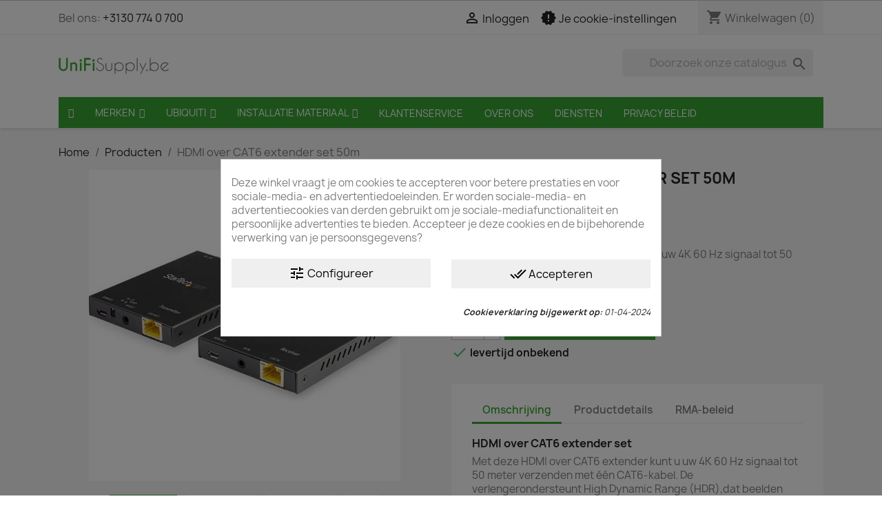

--- FILE ---
content_type: text/html; charset=utf-8
request_url: https://www.unifisupply.be/producten/827-hdmi-over-cat6-extender-set-065030880084.html
body_size: 21422
content:
<!doctype html>
<html lang="nl-NL">

  <head>
    
      
  <meta charset="utf-8">


  <meta http-equiv="x-ua-compatible" content="ie=edge">



  <title>Met deze HDMI over CAT6 extender kunt u uw 4K 60 Hz signaal tot 50 meter verzenden.</title>
  
    
  
  <meta name="description" content="Met deze HDMI over CAT6 extender kunt u uw 4K 60 Hz signaal tot 50 meter verzenden met één CAT6-kabel.">
  <meta name="keywords" content="">
        <link rel="canonical" href="https://www.unifisupply.be/producten/827-hdmi-over-cat6-extender-set-065030880084.html">
    
      
  
  
    <script type="application/ld+json">
  {
    "@context": "https://schema.org",
    "@type": "Organization",
    "name" : "UniFiSupply.be",
    "url" : "https://www.unifisupply.be/"
         ,"logo": {
        "@type": "ImageObject",
        "url":"https://www.unifisupply.be/img/unifisupplybe-logo-14934237073.jpg"
      }
      }
</script>

<script type="application/ld+json">
  {
    "@context": "https://schema.org",
    "@type": "WebPage",
    "isPartOf": {
      "@type": "WebSite",
      "url":  "https://www.unifisupply.be/",
      "name": "UniFiSupply.be"
    },
    "name": "Met deze HDMI over CAT6 extender kunt u uw 4K 60 Hz signaal tot 50 meter verzenden.",
    "url":  "https://www.unifisupply.be/producten/827-hdmi-over-cat6-extender-set-065030880084.html"
  }
</script>


  <script type="application/ld+json">
    {
      "@context": "https://schema.org",
      "@type": "BreadcrumbList",
      "itemListElement": [
                  {
            "@type": "ListItem",
            "position": 1,
            "name": "Home",
            "item": "https://www.unifisupply.be/"
          },                  {
            "@type": "ListItem",
            "position": 2,
            "name": "Producten",
            "item": "https://www.unifisupply.be/2-producten"
          },                  {
            "@type": "ListItem",
            "position": 3,
            "name": "HDMI over CAT6 extender set 50m",
            "item": "https://www.unifisupply.be/producten/827-hdmi-over-cat6-extender-set-065030880084.html"
          }              ]
    }
  </script>
  
  
  
  <script type="application/ld+json">
  {
    "@context": "https://schema.org/",
    "@type": "Product",
    "name": "HDMI over CAT6 extender set 50m",
    "description": "Met deze HDMI over CAT6 extender kunt u uw 4K 60 Hz signaal tot 50 meter verzenden met één CAT6-kabel.",
    "category": "Producten",
    "image" :"https://www.unifisupply.be/2422-home_default/hdmi-over-cat6-extender-set.jpg",    "sku": "900-5000",
    "mpn": "900-5000"
    ,"gtin13": "065030880084"
        ,
    "brand": {
      "@type": "Brand",
      "name": "Startech"
    }
                ,
    "offers": {
      "@type": "Offer",
      "priceCurrency": "EUR",
      "name": "HDMI over CAT6 extender set 50m",
      "price": "0.00",
      "url": "https://www.unifisupply.be/producten/827-hdmi-over-cat6-extender-set-065030880084.html",
      "priceValidUntil": "2026-02-03",
              "image": ["https://www.unifisupply.be/2422-large_default/hdmi-over-cat6-extender-set.jpg","https://www.unifisupply.be/2423-large_default/hdmi-over-cat6-extender-set.jpg","https://www.unifisupply.be/2424-large_default/hdmi-over-cat6-extender-set.jpg","https://www.unifisupply.be/2425-large_default/hdmi-over-cat6-extender-set.jpg","https://www.unifisupply.be/2426-large_default/hdmi-over-cat6-extender-set.jpg","https://www.unifisupply.be/2427-large_default/hdmi-over-cat6-extender-set.jpg","https://www.unifisupply.be/2428-large_default/hdmi-over-cat6-extender-set.jpg","https://www.unifisupply.be/2429-large_default/hdmi-over-cat6-extender-set.jpg","https://www.unifisupply.be/2430-large_default/hdmi-over-cat6-extender-set.jpg"],
            "sku": "900-5000",
      "mpn": "900-5000",
      "gtin13": "065030880084",                  "availability": "https://schema.org/BackOrder",
      "seller": {
        "@type": "Organization",
        "name": "UniFiSupply.be"
      }
    }
      }
</script>

  
  
    
  

  
    <meta property="og:title" content="Met deze HDMI over CAT6 extender kunt u uw 4K 60 Hz signaal tot 50 meter verzenden." />
    <meta property="og:description" content="Met deze HDMI over CAT6 extender kunt u uw 4K 60 Hz signaal tot 50 meter verzenden met één CAT6-kabel." />
    <meta property="og:url" content="https://www.unifisupply.be/producten/827-hdmi-over-cat6-extender-set-065030880084.html" />
    <meta property="og:site_name" content="UniFiSupply.be" />
        



  <meta name="viewport" content="width=device-width, initial-scale=1">



  <link rel="icon" type="image/vnd.microsoft.icon" href="https://www.unifisupply.be/img/favicon-3.ico?1493423750">
  <link rel="shortcut icon" type="image/x-icon" href="https://www.unifisupply.be/img/favicon-3.ico?1493423750">



    <link rel="stylesheet" href="https://www.unifisupply.be/themes/classic/assets/css/theme.css" type="text/css" media="all">
  <link rel="stylesheet" href="https://www.unifisupply.be/modules/blockreassurance/views/dist/front.css" type="text/css" media="all">
  <link rel="stylesheet" href="https://www.unifisupply.be/modules/ps_socialfollow/views/css/ps_socialfollow.css" type="text/css" media="all">
  <link rel="stylesheet" href="https://www.unifisupply.be/modules/ps_searchbar/ps_searchbar.css" type="text/css" media="all">
  <link rel="stylesheet" href="https://www.unifisupply.be/modules/vatnumbercleaner/views/css/verif_fo.css" type="text/css" media="all">
  <link rel="stylesheet" href="https://www.unifisupply.be/modules/cookiesplus/views/css/cookiesplus.css" type="text/css" media="all">
  <link rel="stylesheet" href="https://www.unifisupply.be/modules/cookiesplus/views/css/cookiesplus-material-icons.css" type="text/css" media="all">
  <link rel="stylesheet" href="https://www.unifisupply.be/modules/prestashopdiscordintegration//views/css/front.css" type="text/css" media="all">
  <link rel="stylesheet" href="https://www.unifisupply.be/js/jquery/ui/themes/base/minified/jquery-ui.min.css" type="text/css" media="all">
  <link rel="stylesheet" href="https://www.unifisupply.be/js/jquery/ui/themes/base/minified/jquery.ui.theme.min.css" type="text/css" media="all">
  <link rel="stylesheet" href="https://www.unifisupply.be/js/jquery/plugins/growl/jquery.growl.css" type="text/css" media="all">
  <link rel="stylesheet" href="https://www.unifisupply.be/modules/iqitmegamenu/views/css/font-awesome.min.css" type="text/css" media="all">
  <link rel="stylesheet" href="https://www.unifisupply.be/modules/iqitmegamenu/views/css/front.css" type="text/css" media="all">
  <link rel="stylesheet" href="https://www.unifisupply.be/modules/iqitmegamenu/views/css/iqitmegamenu_s_3.css" type="text/css" media="all">
  <link rel="stylesheet" href="https://www.unifisupply.be/themes/classic/assets/css/custom.css" type="text/css" media="all">




  

  <script type="text/javascript">
        var C_P_CMS_PAGE = 0;
        var C_P_CONSENT_DOWNLOAD = "https:\/\/www.unifisupply.be\/module\/cookiesplus\/front";
        var C_P_COOKIE_CONFIG = {"41":{"cookies":[{"name":"cookiesplus"},{"name":"cookiesplus"},{"name":"PrestaShop-#"}]},"43":{"cookies":[{"name":"collect"},{"name":"r\/collect"},{"name":"_ga"},{"name":"_gat"},{"name":"_ga_#"},{"name":"_gd#"},{"name":"_gid"}]}};
        var C_P_COOKIE_VALUE = "{}";
        var C_P_DATE = "2026-01-19 20:36:29";
        var C_P_DISPLAY_AGAIN = 0;
        var C_P_DOMAIN = ".unifisupply.be";
        var C_P_EXPIRY = 365;
        var C_P_FINALITIES_COUNT = 2;
        var C_P_NOT_AVAILABLE_OUTSIDE_EU = 1;
        var C_P_OVERLAY = "1";
        var C_P_OVERLAY_OPACITY = "0.5";
        var C_P_REFRESH = 1;
        var PS_COOKIE_SAMESITE = "Lax";
        var PS_COOKIE_SECURE = 1;
        var iqitmegamenu = {"sticky":true,"mobileType":"from-horizontal","containerSelector":"#wrapper .container"};
        var isVersionGreaterOrEqualTo177 = true;
        var mollieSubAjaxUrl = "https:\/\/www.unifisupply.be\/module\/mollie\/ajax";
        var prestashop = {"cart":{"products":[],"totals":{"total":{"type":"total","label":"Totaal","amount":0,"value":"\u20ac\u00a00,00"},"total_including_tax":{"type":"total","label":"Totaal (incl. btw)","amount":0,"value":"\u20ac\u00a00,00"},"total_excluding_tax":{"type":"total","label":"Totaal (excl. btw)","amount":0,"value":"\u20ac\u00a00,00"}},"subtotals":{"products":{"type":"products","label":"Subtotaal","amount":0,"value":"\u20ac\u00a00,00"},"discounts":null,"shipping":{"type":"shipping","label":"Verzending","amount":0,"value":""},"tax":{"type":"tax","label":"inclusief BTW","amount":0,"value":"\u20ac\u00a00,00"}},"products_count":0,"summary_string":"0 artikelen","vouchers":{"allowed":1,"added":[]},"discounts":[],"minimalPurchase":0,"minimalPurchaseRequired":""},"currency":{"id":1,"name":"Euro","iso_code":"EUR","iso_code_num":"978","sign":"\u20ac"},"customer":{"lastname":null,"firstname":null,"email":null,"birthday":null,"newsletter":null,"newsletter_date_add":null,"optin":null,"website":null,"company":null,"siret":null,"ape":null,"is_logged":false,"gender":{"type":null,"name":null},"addresses":[]},"country":{"id_zone":"10","id_currency":"1","call_prefix":"32","iso_code":"BE","active":"1","contains_states":"0","need_identification_number":"0","need_zip_code":"1","zip_code_format":"NNNN","display_tax_label":"1","name":"Belgi\u00eb","id":3},"language":{"name":"Nederlands (Dutch)","iso_code":"nl","locale":"nl-NL","language_code":"nl-nl","active":"1","is_rtl":"0","date_format_lite":"d-m-Y","date_format_full":"d-m-Y H:i:s","id":1},"page":{"title":"","canonical":"https:\/\/www.unifisupply.be\/producten\/827-hdmi-over-cat6-extender-set-065030880084.html","meta":{"title":"Met deze HDMI over CAT6 extender kunt u uw 4K 60 Hz signaal tot 50 meter verzenden.","description":"Met deze HDMI over CAT6 extender kunt u uw 4K 60 Hz signaal tot 50 meter verzenden met \u00e9\u00e9n CAT6-kabel.","keywords":"","robots":"index"},"page_name":"product","body_classes":{"lang-nl":true,"lang-rtl":false,"country-BE":true,"currency-EUR":true,"layout-full-width":true,"page-product":true,"tax-display-enabled":true,"page-customer-account":false,"product-id-827":true,"product-HDMI over CAT6 extender set 50m":true,"product-id-category-2":true,"product-id-manufacturer-6":true,"product-id-supplier-0":true,"product-available-for-order":true},"admin_notifications":[],"password-policy":{"feedbacks":{"0":"Erg zwak","1":"Zwak","2":"gemiddeld","3":"Sterk","4":"Erg sterk","Straight rows of keys are easy to guess":"Rechte rijen toetsen zijn gemakkelijk te raden","Short keyboard patterns are easy to guess":"Korte toetsenbordpatronen zijn gemakkelijk te raden","Use a longer keyboard pattern with more turns":"Gebruik een langer toetsenbordpatroon met meer beurten","Repeats like \"aaa\" are easy to guess":"Herhalingen zoals \"aaa\" zijn gemakkelijk te raden","Repeats like \"abcabcabc\" are only slightly harder to guess than \"abc\"":"Herhalingen zoals \"abcabcabc\" zijn slechts iets moeilijker te raden dan \"abc\"","Sequences like abc or 6543 are easy to guess":"Reeksen zoals \"abc\" of \"6543\" zijn gemakkelijk te raden","Recent years are easy to guess":"Recente jaren zijn gemakkelijk te raden","Dates are often easy to guess":"Datums zijn vaak gemakkelijk te raden","This is a top-10 common password":"Dit is een top-10 veelgebruikt wachtwoord","This is a top-100 common password":"Dit is een top-100 veelgebruikt wachtwoord","This is a very common password":"Dit is een veelgebruikt wachtwoord","This is similar to a commonly used password":"Dit is vergelijkbaar met een veelgebruikt wachtwoord","A word by itself is easy to guess":"Een woord op zich is gemakkelijk te raden","Names and surnames by themselves are easy to guess":"Namen en achternamen zijn op zichzelf gemakkelijk te raden","Common names and surnames are easy to guess":"Veelvoorkomende namen en achternamen zijn gemakkelijk te raden","Use a few words, avoid common phrases":"Gebruik een paar woorden, vermijd veelvoorkomende zinnen","No need for symbols, digits, or uppercase letters":"Geen symbolen, cijfers of hoofdletters nodig","Avoid repeated words and characters":"Vermijd herhaalde woorden en tekens","Avoid sequences":"Vermijd reeksen","Avoid recent years":"Vermijd recente jaren","Avoid years that are associated with you":"Vermijd jaren die aan jou zijn gekoppeld","Avoid dates and years that are associated with you":"Vermijd datums en jaren die aan jou zijn gekoppeld","Capitalization doesn't help very much":"Hoofdletters helpen niet veel","All-uppercase is almost as easy to guess as all-lowercase":"Geheel in hoofdletters is bijna net zo gemakkelijk te raden als geheel in kleine letters","Reversed words aren't much harder to guess":"Omgekeerde woorden zijn niet veel moeilijker te raden","Predictable substitutions like '@' instead of 'a' don't help very much":"Voorspelbare vervangingen zoals \"@\" in plaats van \"a\" helpen niet erg","Add another word or two. Uncommon words are better.":"Voeg nog een of twee woorden toe. Ongewone woorden zijn beter."}}},"shop":{"name":"UniFiSupply.be","logo":"https:\/\/www.unifisupply.be\/img\/unifisupplybe-logo-14934237073.jpg","stores_icon":"https:\/\/www.unifisupply.be\/img\/logo_stores.png","favicon":"https:\/\/www.unifisupply.be\/img\/favicon-3.ico"},"core_js_public_path":"\/themes\/","urls":{"base_url":"https:\/\/www.unifisupply.be\/","current_url":"https:\/\/www.unifisupply.be\/producten\/827-hdmi-over-cat6-extender-set-065030880084.html","shop_domain_url":"https:\/\/www.unifisupply.be","img_ps_url":"https:\/\/www.unifisupply.be\/img\/","img_cat_url":"https:\/\/www.unifisupply.be\/img\/c\/","img_lang_url":"https:\/\/www.unifisupply.be\/img\/l\/","img_prod_url":"https:\/\/www.unifisupply.be\/img\/p\/","img_manu_url":"https:\/\/www.unifisupply.be\/img\/m\/","img_sup_url":"https:\/\/www.unifisupply.be\/img\/su\/","img_ship_url":"https:\/\/www.unifisupply.be\/img\/s\/","img_store_url":"https:\/\/www.unifisupply.be\/img\/st\/","img_col_url":"https:\/\/www.unifisupply.be\/img\/co\/","img_url":"https:\/\/www.unifisupply.be\/themes\/classic\/assets\/img\/","css_url":"https:\/\/www.unifisupply.be\/themes\/classic\/assets\/css\/","js_url":"https:\/\/www.unifisupply.be\/themes\/classic\/assets\/js\/","pic_url":"https:\/\/www.unifisupply.be\/upload\/","theme_assets":"https:\/\/www.unifisupply.be\/themes\/classic\/assets\/","theme_dir":"https:\/\/www.unifisupply.be\/themes\/classic\/","pages":{"address":"https:\/\/www.unifisupply.be\/adres","addresses":"https:\/\/www.unifisupply.be\/adressen","authentication":"https:\/\/www.unifisupply.be\/authentication","manufacturer":"https:\/\/www.unifisupply.be\/index.php?controller=manufacturer","cart":"https:\/\/www.unifisupply.be\/winkelmandje","category":"https:\/\/www.unifisupply.be\/producten","cms":"https:\/\/www.unifisupply.be\/index.php?controller=cms","contact":"https:\/\/www.unifisupply.be\/contact-opnemen","discount":"https:\/\/www.unifisupply.be\/korting","guest_tracking":"https:\/\/www.unifisupply.be\/bestelling-volgen-als-gast","history":"https:\/\/www.unifisupply.be\/besteloverzicht","identity":"https:\/\/www.unifisupply.be\/identiteit","index":"https:\/\/www.unifisupply.be\/","my_account":"https:\/\/www.unifisupply.be\/mijn-account","order_confirmation":"https:\/\/www.unifisupply.be\/index.php?controller=order-confirmation","order_detail":"https:\/\/www.unifisupply.be\/index.php?controller=order-detail","order_follow":"https:\/\/www.unifisupply.be\/bestelling-volgen","order":"https:\/\/www.unifisupply.be\/bestelling","order_return":"https:\/\/www.unifisupply.be\/index.php?controller=order-return","order_slip":"https:\/\/www.unifisupply.be\/order-slip","pagenotfound":"https:\/\/www.unifisupply.be\/index.php?controller=pagenotfound","password":"https:\/\/www.unifisupply.be\/wachtwoord-opvragen","pdf_invoice":"https:\/\/www.unifisupply.be\/index.php?controller=pdf-invoice","pdf_order_return":"https:\/\/www.unifisupply.be\/index.php?controller=pdf-order-return","pdf_order_slip":"https:\/\/www.unifisupply.be\/index.php?controller=pdf-order-slip","prices_drop":"https:\/\/www.unifisupply.be\/index.php?controller=prices-drop","product":"https:\/\/www.unifisupply.be\/index.php?controller=product","registration":"https:\/\/www.unifisupply.be\/index.php?controller=registration","search":"https:\/\/www.unifisupply.be\/zoeken","sitemap":"https:\/\/www.unifisupply.be\/sitemap","stores":"https:\/\/www.unifisupply.be\/index.php?controller=stores","supplier":"https:\/\/www.unifisupply.be\/index.php?controller=supplier","new_products":"https:\/\/www.unifisupply.be\/index.php?controller=new-products","brands":"https:\/\/www.unifisupply.be\/index.php?controller=manufacturer","register":"https:\/\/www.unifisupply.be\/index.php?controller=registration","order_login":"https:\/\/www.unifisupply.be\/bestelling?login=1"},"alternative_langs":[],"actions":{"logout":"https:\/\/www.unifisupply.be\/?mylogout="},"no_picture_image":{"bySize":{"small_default":{"url":"https:\/\/www.unifisupply.be\/img\/p\/nl-default-small_default.jpg","width":98,"height":98},"cart_default":{"url":"https:\/\/www.unifisupply.be\/img\/p\/nl-default-cart_default.jpg","width":125,"height":125},"home_default":{"url":"https:\/\/www.unifisupply.be\/img\/p\/nl-default-home_default.jpg","width":250,"height":250},"medium_default":{"url":"https:\/\/www.unifisupply.be\/img\/p\/nl-default-medium_default.jpg","width":452,"height":452},"large_default":{"url":"https:\/\/www.unifisupply.be\/img\/p\/nl-default-large_default.jpg","width":800,"height":800}},"small":{"url":"https:\/\/www.unifisupply.be\/img\/p\/nl-default-small_default.jpg","width":98,"height":98},"medium":{"url":"https:\/\/www.unifisupply.be\/img\/p\/nl-default-home_default.jpg","width":250,"height":250},"large":{"url":"https:\/\/www.unifisupply.be\/img\/p\/nl-default-large_default.jpg","width":800,"height":800},"legend":""}},"configuration":{"display_taxes_label":true,"display_prices_tax_incl":true,"is_catalog":false,"show_prices":true,"opt_in":{"partner":true},"quantity_discount":{"type":"discount","label":"Eenheidskorting"},"voucher_enabled":1,"return_enabled":0},"field_required":[],"breadcrumb":{"links":[{"title":"Home","url":"https:\/\/www.unifisupply.be\/"},{"title":"Producten","url":"https:\/\/www.unifisupply.be\/2-producten"},{"title":"HDMI over CAT6 extender set 50m","url":"https:\/\/www.unifisupply.be\/producten\/827-hdmi-over-cat6-extender-set-065030880084.html"}],"count":3},"link":{"protocol_link":"https:\/\/","protocol_content":"https:\/\/"},"time":1768851389,"static_token":"02eba3e80d5399c995210d54f70a5bc1","token":"325c8dc5d270500bba02600efd07093b","debug":false};
        var psr_icon_color = false;
        var vncfc_fc_url = "https:\/\/www.unifisupply.be\/module\/vatnumbercleaner\/vncfc?";
      </script>



  <script src="https://www.paypal.com/sdk/js?client-id=AT1HAC0_J-PKCRVIn-WtnpmWVUzeWERFobSlpAUgLxyL0FTVAy8P1lkyHXlkUrromvEjVuIqK6KxDMFs&currency=EUR&components=messages,buttons&enable-funding=paylater"></script>
<style>#cookiesplus-modal button.cookiesplus-accept,#cookiesplus-modal button.cookiesplus-accept-encourage{font-size:1rem}#cookiesplus-modal button.cookiesplus-more-information{font-size:1rem}#cookiesplus-modal button.cookiesplus-reject,#cookiesplus-modal button.cookiesplus-reject-encourage{font-size:1rem}#cookiesplus-modal button.cookiesplus-save{font-size:1rem}#cookiesplus-tab{bottom:0;left:0}</style>


    
  <meta property="og:type" content="product">
      <meta property="og:image" content="https://www.unifisupply.be/2422-large_default/hdmi-over-cat6-extender-set.jpg">
  
      <meta property="product:pretax_price:amount" content="165">
    <meta property="product:pretax_price:currency" content="EUR">
    <meta property="product:price:amount" content="199.65">
    <meta property="product:price:currency" content="EUR">
    
  </head>

  <body id="product" class="lang-nl country-be currency-eur layout-full-width page-product tax-display-enabled product-id-827 product-hdmi-over-cat6-extender-set-50m product-id-category-2 product-id-manufacturer-6 product-id-supplier-0 product-available-for-order">

    
      
    

    <main>
      
              

      <header id="header">
        
          
  <div class="header-banner">
    
  </div>



  <nav class="header-nav">
    <div class="container">
      <div class="row">
        <div class="hidden-sm-down">
          <div class="col-md-5 col-xs-12">
            <div id="_desktop_contact_link">
  <div id="contact-link">
                Bel ons: <a href='tel:+31307740700'>+3130 774 0 700</a>
      </div>
</div>

          </div>
          <div class="col-md-7 right-nav">
              <div id="_desktop_user_info">
  <div class="user-info">
          <a
        href="https://www.unifisupply.be/authentication?back=https%3A%2F%2Fwww.unifisupply.be%2Fproducten%2F827-hdmi-over-cat6-extender-set-065030880084.html"
        title="Inloggen voor uw klantaccount"
        rel="nofollow"
      >
        <i class="material-icons">&#xE7FF;</i>
        <span class="hidden-sm-down">Inloggen</span>
      </a>
      </div>
</div>
<style>
    #cookie-link {
        margin: .9375rem 1rem 0;
        text-align: right;
        white-space: nowrap;
    }
</style>

<div id="cookie-link">
    <a style="cursor:pointer" onclick="cookieGdpr.displayModalAdvanced(false); return false;"
       title="Je cookie-instellingen" rel="nofollow noopener noreferrer">
        <i class="material-icons new_releases">new_releases</i>
        <span class="hidden-sm-down">Je cookie-instellingen</span>
    </a>
</div>
<div id="_desktop_cart">
  <div class="blockcart cart-preview inactive" data-refresh-url="//www.unifisupply.be/module/ps_shoppingcart/ajax">
    <div class="header">
              <i class="material-icons shopping-cart" aria-hidden="true">shopping_cart</i>
        <span class="hidden-sm-down">Winkelwagen</span>
        <span class="cart-products-count">(0)</span>
          </div>
  </div>
</div>

          </div>
        </div>
        <div class="hidden-md-up text-sm-center mobile">
          <div class="float-xs-left" id="menu-icon">
            <i class="material-icons d-inline">&#xE5D2;</i>
          </div>
          <div class="float-xs-right" id="_mobile_cart"></div>
          <div class="float-xs-right" id="_mobile_user_info"></div>
          <div class="top-logo" id="_mobile_logo"></div>
          <div class="clearfix"></div>
        </div>
      </div>
    </div>
  </nav>



  <div class="header-top">
    <div class="container">
       <div class="row">
        <div class="col-md-2 hidden-sm-down" id="_desktop_logo">
                                    
  <a href="https://www.unifisupply.be/">
    <img
      class="logo img-fluid"
      src="https://www.unifisupply.be/img/unifisupplybe-logo-14934237073.jpg"
      alt="UniFiSupply.be"
      width="293"
      height="64">
  </a>

                              </div>
        <div class="header-top-right col-md-10 col-sm-12 position-static">
          

<div class="menu js-top-menu position-static hidden-sm-down" id="_desktop_top_menu">
    
    
    <div class="clearfix"></div>
</div>
<!-- Block search module TOP -->
<div id="search_widget" class="col-lg-4 col-md-5 col-sm-12 search-widget" data-search-controller-url="//www.unifisupply.be/zoeken">
	<form method="get" action="//www.unifisupply.be/zoeken">
		<input type="hidden" name="controller" value="search">
		<input type="text" name="s" value="" placeholder="Doorzoek onze catalogus">
		<button type="submit">
			<i class="material-icons search">&#xE8B6;</i>
		</button>
	</form>
</div>
<!-- /Block search module TOP -->

        </div>
      </div>
      <div id="mobile_top_menu_wrapper" class="row hidden-md-up" style="display:none;">
        <div class="js-top-menu mobile" id="_mobile_top_menu"></div>
        <div class="js-top-menu-bottom">
          <div id="_mobile_currency_selector"></div>
          <div id="_mobile_language_selector"></div>
          <div id="_mobile_contact_link"></div>
        </div>
      </div>
    </div>
  </div>
  	<div class="container container-iqit-menu">
	<div  class="iqitmegamenu-wrapper cbp-hor-width-1 iqitmegamenu-all clearfix">
		<div id="iqitmegamenu-horizontal" class="iqitmegamenu  cbp-nosticky  cbp-sticky-transparent" role="navigation">
			<div class="container">

								
				<nav id="cbp-hrmenu" class="cbp-hrmenu cbp-horizontal cbp-hrsub-narrow   cbp-fade-slide-bottom     ">
					<ul>
												<li id="cbp-hrmenu-tab-22" class="cbp-hrmenu-tab cbp-hrmenu-tab-22 cbp-onlyicon ">
	<a href="https://www.unifisupply.be/" >

								<span class="cbp-tab-title"> <i class="icon fa fa-home cbp-mainlink-icon"></i>
								</span>
														</a>
													</li>
												<li id="cbp-hrmenu-tab-11" class="cbp-hrmenu-tab cbp-hrmenu-tab-11  cbp-has-submeu">
	<a href="https://www.unifisupply.be/index.php?controller=manufacturer" >

								<span class="cbp-tab-title">
								Merken <i class="fa fa-angle-down cbp-submenu-aindicator"></i></span>
														</a>
														<div class="cbp-hrsub col-xs-7">
								<div class="cbp-triangle-container"><div class="cbp-triangle-top"></div><div class="cbp-triangle-top-back"></div></div>
								<div class="cbp-hrsub-inner">
																		
																																	




<div class="row menu_row menu-element  first_rows menu-element-id-1">
                

                                                




    <div class="col-xs-3 cbp-menu-column cbp-menu-element menu-element-id-2 ">
        <div class="cbp-menu-column-inner">
                        
                
                                    <ul class="cbp-manufacturers row">
                                                                                                                <li class="col-xs-12 transition-opacity-300">
                                    <a href="https://www.unifisupply.be/1_ubiquiti-networks"
                                       title="Manufacturer - Ubiquiti Networks">
                                        <img src="https://www.unifisupply.be/img/m/1-small_default.jpg"
                                             class="img-fluid logo_manufacturer "  width="98" height="98"                                             alt="Manufacturer - Ubiquiti Networks"/>
                                    </a>
                                </li>
                                                                        </ul>
                
            

            
            </div>    </div>
                                    




    <div class="col-xs-3 cbp-menu-column cbp-menu-element menu-element-id-3 ">
        <div class="cbp-menu-column-inner">
                        
                
                                    <ul class="cbp-manufacturers row">
                                                                                                                <li class="col-xs-12 transition-opacity-300">
                                    <a href="https://www.unifisupply.be/7_western-digital"
                                       title="Manufacturer - Western Digital">
                                        <img src="https://www.unifisupply.be/img/m/7-small_default.jpg"
                                             class="img-fluid logo_manufacturer "  width="98" height="98"                                             alt="Manufacturer - Western Digital"/>
                                    </a>
                                </li>
                                                                        </ul>
                
            

            
            </div>    </div>
                                    




    <div class="col-xs-3 cbp-menu-column cbp-menu-element menu-element-id-4 ">
        <div class="cbp-menu-column-inner">
                        
                
                                    <ul class="cbp-manufacturers row">
                                                                                                                <li class="col-xs-12 transition-opacity-300">
                                    <a href="https://www.unifisupply.be/6_startech"
                                       title="Manufacturer - Startech">
                                        <img src="https://www.unifisupply.be/img/m/6-small_default.jpg"
                                             class="img-fluid logo_manufacturer "  width="98" height="98"                                             alt="Manufacturer - Startech"/>
                                    </a>
                                </li>
                                                                        </ul>
                
            

            
            </div>    </div>
                                    




    <div class="col-xs-3 cbp-menu-column cbp-menu-element menu-element-id-5 ">
        <div class="cbp-menu-column-inner">
                        
                
                                    <ul class="cbp-manufacturers row">
                                                                                                                <li class="col-xs-12 transition-opacity-300">
                                    <a href="https://www.unifisupply.be/4_logilink"
                                       title="Manufacturer - LogiLink">
                                        <img src="https://www.unifisupply.be/img/m/4-small_default.jpg"
                                             class="img-fluid logo_manufacturer "  width="98" height="98"                                             alt="Manufacturer - LogiLink"/>
                                    </a>
                                </li>
                                                                        </ul>
                
            

            
            </div>    </div>
                                    




    <div class="col-xs-3 cbp-menu-column cbp-menu-element menu-element-id-6 ">
        <div class="cbp-menu-column-inner">
                        
                
                                    <ul class="cbp-manufacturers row">
                                                                                                                <li class="col-xs-12 transition-opacity-300">
                                    <a href="https://www.unifisupply.be/8_fluke"
                                       title="Manufacturer - Fluke">
                                        <img src="https://www.unifisupply.be/img/m/8-small_default.jpg"
                                             class="img-fluid logo_manufacturer "  width="98" height="98"                                             alt="Manufacturer - Fluke"/>
                                    </a>
                                </li>
                                                                        </ul>
                
            

            
            </div>    </div>
                                    




    <div class="col-xs-3 cbp-menu-column cbp-menu-element menu-element-id-7 ">
        <div class="cbp-menu-column-inner">
                        
                
                                    <ul class="cbp-manufacturers row">
                                                                                                                <li class="col-xs-12 transition-opacity-300">
                                    <a href="https://www.unifisupply.be/17_digitus"
                                       title="Manufacturer - Digitus ">
                                        <img src="https://www.unifisupply.be/img/m/17-small_default.jpg"
                                             class="img-fluid logo_manufacturer "  width="98" height="98"                                             alt="Manufacturer - Digitus "/>
                                    </a>
                                </li>
                                                                        </ul>
                
            

            
            </div>    </div>
                                    




    <div class="col-xs-3 cbp-menu-column cbp-menu-element menu-element-id-8 ">
        <div class="cbp-menu-column-inner">
                        
                
                                    <ul class="cbp-manufacturers row">
                                                                                                                <li class="col-xs-12 transition-opacity-300">
                                    <a href="https://www.unifisupply.be/16_preflex"
                                       title="Manufacturer - Preflex">
                                        <img src="https://www.unifisupply.be/img/m/16-small_default.jpg"
                                             class="img-fluid logo_manufacturer "  width="98" height="98"                                             alt="Manufacturer - Preflex"/>
                                    </a>
                                </li>
                                                                        </ul>
                
            

            
            </div>    </div>
                                    




    <div class="col-xs-3 cbp-menu-column cbp-menu-element menu-element-id-9 ">
        <div class="cbp-menu-column-inner">
                        
                
                                    <ul class="cbp-manufacturers row">
                                                                                                                <li class="col-xs-12 transition-opacity-300">
                                    <a href="https://www.unifisupply.be/14_masterlan"
                                       title="Manufacturer - Masterlan">
                                        <img src="https://www.unifisupply.be/img/m/14-small_default.jpg"
                                             class="img-fluid logo_manufacturer "  width="98" height="98"                                             alt="Manufacturer - Masterlan"/>
                                    </a>
                                </li>
                                                                        </ul>
                
            

            
            </div>    </div>
                            
                </div>
																					
																										</div>
							</div>
													</li>
												<li id="cbp-hrmenu-tab-10" class="cbp-hrmenu-tab cbp-hrmenu-tab-10  cbp-has-submeu">
	<a href="https://www.unifisupply.be/38-ubiquiti" >

								<span class="cbp-tab-title">
								Ubiquiti <i class="fa fa-angle-down cbp-submenu-aindicator"></i></span>
														</a>
														<div class="cbp-hrsub col-xs-7">
								<div class="cbp-triangle-container"><div class="cbp-triangle-top"></div><div class="cbp-triangle-top-back"></div></div>
								<div class="cbp-hrsub-inner">
																		
																																	




<div class="row menu_row menu-element  first_rows menu-element-id-1">
                

                                                




    <div class="col-xs-3 cbp-menu-column cbp-menu-element menu-element-id-4 ">
        <div class="cbp-menu-column-inner">
                        
                
                
                    
                                                    <div class="row cbp-categories-row">
                                                                                                            <div class="col-xs-12">
                                            <div class="cbp-category-link-w"><a href="https://www.unifisupply.be/131-unifi-os-consoles"
                                                                                class="cbp-column-title cbp-category-title">UniFi OS Consoles</a>
                                                <a
                                                    href="https://www.unifisupply.be/131-unifi-os-consoles" class="cbp-category-thumb"><img
                                                            class="replace-2x img-fluid" src="https://www.unifisupply.be/c/131-0_thumb/unifi-os-consoles.jpg"
                                                            alt="UniFi OS Consoles"/></a>                                                                                            </div>
                                        </div>
                                                                                                </div>
                                            
                
            

            
            </div>    </div>
                                    




    <div class="col-xs-3 cbp-menu-column cbp-menu-element menu-element-id-5 ">
        <div class="cbp-menu-column-inner">
                        
                
                
                    
                                                    <div class="row cbp-categories-row">
                                                                                                            <div class="col-xs-12">
                                            <div class="cbp-category-link-w"><a href="https://www.unifisupply.be/130-unifi-routing"
                                                                                class="cbp-column-title cbp-category-title">UniFi Routing</a>
                                                <a
                                                    href="https://www.unifisupply.be/130-unifi-routing" class="cbp-category-thumb"><img
                                                            class="replace-2x img-fluid" src="https://www.unifisupply.be/c/130-0_thumb/unifi-routing.jpg"
                                                            alt="UniFi Routing"/></a>                                                                                            </div>
                                        </div>
                                                                                                </div>
                                            
                
            

            
            </div>    </div>
                                    




    <div class="col-xs-3 cbp-menu-column cbp-menu-element menu-element-id-6 ">
        <div class="cbp-menu-column-inner">
                        
                
                
                    
                                                    <div class="row cbp-categories-row">
                                                                                                            <div class="col-xs-12">
                                            <div class="cbp-category-link-w"><a href="https://www.unifisupply.be/129-unifi-switching"
                                                                                class="cbp-column-title cbp-category-title">UniFi Switching</a>
                                                <a
                                                    href="https://www.unifisupply.be/129-unifi-switching" class="cbp-category-thumb"><img
                                                            class="replace-2x img-fluid" src="https://www.unifisupply.be/c/129-0_thumb/unifi-switching.jpg"
                                                            alt="UniFi Switching"/></a>                                                                                            </div>
                                        </div>
                                                                                                </div>
                                            
                
            

            
            </div>    </div>
                                    




    <div class="col-xs-3 cbp-menu-column cbp-menu-element menu-element-id-8 ">
        <div class="cbp-menu-column-inner">
                        
                
                
                    
                                                    <div class="row cbp-categories-row">
                                                                                                            <div class="col-xs-12">
                                            <div class="cbp-category-link-w"><a href="https://www.unifisupply.be/133-unifi-wi-fi"
                                                                                class="cbp-column-title cbp-category-title">UniFi Wi-Fi</a>
                                                <a
                                                    href="https://www.unifisupply.be/133-unifi-wi-fi" class="cbp-category-thumb"><img
                                                            class="replace-2x img-fluid" src="https://www.unifisupply.be/c/133-0_thumb/unifi-wi-fi.jpg"
                                                            alt="UniFi Wi-Fi"/></a>                                                                                            </div>
                                        </div>
                                                                                                </div>
                                            
                
            

            
            </div>    </div>
                                    




    <div class="col-xs-3 cbp-menu-column cbp-menu-element menu-element-id-9 ">
        <div class="cbp-menu-column-inner">
                        
                
                
                    
                                                    <div class="row cbp-categories-row">
                                                                                                            <div class="col-xs-12">
                                            <div class="cbp-category-link-w"><a href="https://www.unifisupply.be/134-unifi-protect"
                                                                                class="cbp-column-title cbp-category-title">UniFi Protect</a>
                                                <a
                                                    href="https://www.unifisupply.be/134-unifi-protect" class="cbp-category-thumb"><img
                                                            class="replace-2x img-fluid" src="https://www.unifisupply.be/c/134-0_thumb/unifi-protect.jpg"
                                                            alt="UniFi Protect"/></a>                                                                                            </div>
                                        </div>
                                                                                                </div>
                                            
                
            

            
            </div>    </div>
                                    




    <div class="col-xs-3 cbp-menu-column cbp-menu-element menu-element-id-10 ">
        <div class="cbp-menu-column-inner">
                        
                
                
                    
                                                    <div class="row cbp-categories-row">
                                                                                                            <div class="col-xs-12">
                                            <div class="cbp-category-link-w"><a href="https://www.unifisupply.be/137-unifi-access"
                                                                                class="cbp-column-title cbp-category-title">UniFi Access </a>
                                                <a
                                                    href="https://www.unifisupply.be/137-unifi-access" class="cbp-category-thumb"><img
                                                            class="replace-2x img-fluid" src="https://www.unifisupply.be/c/137-0_thumb/unifi-access.jpg"
                                                            alt="UniFi Access "/></a>                                                                                            </div>
                                        </div>
                                                                                                </div>
                                            
                
            

            
            </div>    </div>
                                    




    <div class="col-xs-3 cbp-menu-column cbp-menu-element menu-element-id-13 ">
        <div class="cbp-menu-column-inner">
                        
                
                
                    
                                                    <div class="row cbp-categories-row">
                                                                                                            <div class="col-xs-12">
                                            <div class="cbp-category-link-w"><a href="https://www.unifisupply.be/138-unifi-accessoires"
                                                                                class="cbp-column-title cbp-category-title">UniFi Accessoires</a>
                                                <a
                                                    href="https://www.unifisupply.be/138-unifi-accessoires" class="cbp-category-thumb"><img
                                                            class="replace-2x img-fluid" src="https://www.unifisupply.be/c/138-0_thumb/unifi-accessoires.jpg"
                                                            alt="UniFi Accessoires"/></a>                                                                                            </div>
                                        </div>
                                                                                                </div>
                                            
                
            

            
            </div>    </div>
                                    




    <div class="col-xs-3 cbp-menu-column cbp-menu-element menu-element-id-14 ">
        <div class="cbp-menu-column-inner">
                        
                
                
                    
                                                    <div class="row cbp-categories-row">
                                                                                                            <div class="col-xs-12">
                                            <div class="cbp-category-link-w"><a href="https://www.unifisupply.be/141-unifi-sfp-modules"
                                                                                class="cbp-column-title cbp-category-title">UniFi SFP Modules</a>
                                                <a
                                                    href="https://www.unifisupply.be/141-unifi-sfp-modules" class="cbp-category-thumb"><img
                                                            class="replace-2x img-fluid" src="https://www.unifisupply.be/c/141-0_thumb/unifi-sfp-modules.jpg"
                                                            alt="UniFi SFP Modules"/></a>                                                                                            </div>
                                        </div>
                                                                                                </div>
                                            
                
            

            
            </div>    </div>
                            
                </div>
																							




<div class="row menu_row menu-element  first_rows menu-element-id-16">
                

                                                




    <div class="col-xs-3 cbp-menu-column cbp-menu-element menu-element-id-11 ">
        <div class="cbp-menu-column-inner">
                        
                
                
                    
                                                    <div class="row cbp-categories-row">
                                                                                                            <div class="col-xs-12">
                                            <div class="cbp-category-link-w"><a href="https://www.unifisupply.be/132-unifi-smartpower"
                                                                                class="cbp-column-title cbp-category-title">UniFi Power Tech</a>
                                                <a
                                                    href="https://www.unifisupply.be/132-unifi-smartpower" class="cbp-category-thumb"><img
                                                            class="replace-2x img-fluid" src="https://www.unifisupply.be/c/132-0_thumb/unifi-smartpower.jpg"
                                                            alt="UniFi Power Tech"/></a>                                                                                            </div>
                                        </div>
                                                                                                </div>
                                            
                
            

            
            </div>    </div>
                                    




    <div class="col-xs-3 cbp-menu-column cbp-menu-element menu-element-id-12 ">
        <div class="cbp-menu-column-inner">
                        
                
                
                    
                                                    <div class="row cbp-categories-row">
                                                                                                            <div class="col-xs-12">
                                            <div class="cbp-category-link-w"><a href="https://www.unifisupply.be/201-uisp-gpon"
                                                                                class="cbp-column-title cbp-category-title">UISP- GPON</a>
                                                <a
                                                    href="https://www.unifisupply.be/201-uisp-gpon" class="cbp-category-thumb"><img
                                                            class="replace-2x img-fluid" src="https://www.unifisupply.be/c/201-0_thumb/uisp-gpon.jpg"
                                                            alt="UISP- GPON"/></a>                                                                                            </div>
                                        </div>
                                                                                                </div>
                                            
                
            

            
            </div>    </div>
                            
                </div>
																					
																										</div>
							</div>
													</li>
												<li id="cbp-hrmenu-tab-12" class="cbp-hrmenu-tab cbp-hrmenu-tab-12  cbp-has-submeu">
	<a href="https://www.unifisupply.be/49-installatie-materiaal" >

								<span class="cbp-tab-title">
								Installatie Materiaal <i class="fa fa-angle-down cbp-submenu-aindicator"></i></span>
														</a>
														<div class="cbp-hrsub col-xs-7">
								<div class="cbp-triangle-container"><div class="cbp-triangle-top"></div><div class="cbp-triangle-top-back"></div></div>
								<div class="cbp-hrsub-inner">
																		
																																	




<div class="row menu_row menu-element  first_rows menu-element-id-1">
                

                                                




    <div class="col-xs-3 cbp-menu-column cbp-menu-element menu-element-id-2 ">
        <div class="cbp-menu-column-inner">
                        
                
                
                    
                                                    <div class="row cbp-categories-row">
                                                                                                            <div class="col-xs-12">
                                            <div class="cbp-category-link-w"><a href="https://www.unifisupply.be/120-utp-databekabeling"
                                                                                class="cbp-column-title cbp-category-title">UTP Databekabeling</a>
                                                <a
                                                    href="https://www.unifisupply.be/120-utp-databekabeling" class="cbp-category-thumb"><img
                                                            class="replace-2x img-fluid" src="https://www.unifisupply.be/c/120-0_thumb/utp-databekabeling.jpg"
                                                            alt="UTP Databekabeling"/></a>                                                                                            </div>
                                        </div>
                                                                                                </div>
                                            
                
            

            
            </div>    </div>
                                    




    <div class="col-xs-3 cbp-menu-column cbp-menu-element menu-element-id-3 ">
        <div class="cbp-menu-column-inner">
                        
                
                
                    
                                                    <div class="row cbp-categories-row">
                                                                                                            <div class="col-xs-12">
                                            <div class="cbp-category-link-w"><a href="https://www.unifisupply.be/63-plattebuissysteem"
                                                                                class="cbp-column-title cbp-category-title">P25 Plattebuissysteem</a>
                                                <a
                                                    href="https://www.unifisupply.be/63-plattebuissysteem" class="cbp-category-thumb"><img
                                                            class="replace-2x img-fluid" src="https://www.unifisupply.be/c/63-0_thumb/plattebuissysteem.jpg"
                                                            alt="P25 Plattebuissysteem"/></a>                                                                                            </div>
                                        </div>
                                                                                                </div>
                                            
                
            

            
            </div>    </div>
                                    




    <div class="col-xs-3 cbp-menu-column cbp-menu-element menu-element-id-9 ">
        <div class="cbp-menu-column-inner">
                        
                
                
                    
                                                    <div class="row cbp-categories-row">
                                                                                                            <div class="col-xs-12">
                                            <div class="cbp-category-link-w"><a href="https://www.unifisupply.be/234-schakelmateriaal"
                                                                                class="cbp-column-title cbp-category-title">Schakelmateriaal</a>
                                                <a
                                                    href="https://www.unifisupply.be/234-schakelmateriaal" class="cbp-category-thumb"><img
                                                            class="replace-2x img-fluid" src="https://www.unifisupply.be/c/234-0_thumb/schakelmateriaal.jpg"
                                                            alt="Schakelmateriaal"/></a>                                                                                            </div>
                                        </div>
                                                                                                </div>
                                            
                
            

            
            </div>    </div>
                                    




    <div class="col-xs-3 cbp-menu-column cbp-menu-element menu-element-id-5 ">
        <div class="cbp-menu-column-inner">
                        
                
                
                    
                                                    <div class="row cbp-categories-row">
                                                                                                            <div class="col-xs-12">
                                            <div class="cbp-category-link-w"><a href="https://www.unifisupply.be/58-kasten-en-toebehoren"
                                                                                class="cbp-column-title cbp-category-title">Patchkasten en toebehoren</a>
                                                <a
                                                    href="https://www.unifisupply.be/58-kasten-en-toebehoren" class="cbp-category-thumb"><img
                                                            class="replace-2x img-fluid" src="https://www.unifisupply.be/c/58-0_thumb/kasten-en-toebehoren.jpg"
                                                            alt="Patchkasten en toebehoren"/></a>                                                                                                    
    <ul class="cbp-links cbp-category-tree"><li  class="cbp-hrsub-haslevel2" ><div class="cbp-category-link-w"><a href="https://www.unifisupply.be/258-wandkasten-19">Wandkasten 19&quot; </a>
    <ul class="cbp-hrsub-level2"><li ><div class="cbp-category-link-w"><a href="https://www.unifisupply.be/259-gemonteerd">Gemonteerd</a></div></li><li  class="cbp-hrsub-haslevel3" ><div class="cbp-category-link-w"><a href="https://www.unifisupply.be/260-flat-pack">Flat-Pack</a>
    <ul class="cbp-hrsub-level2 cbp-hrsub-level3"><li ><div class="cbp-category-link-w"><a href="https://www.unifisupply.be/261-indoor">Indoor</a></div></li><li ><div class="cbp-category-link-w"><a href="https://www.unifisupply.be/262-outdoor-ip55">Outdoor IP55</a></div></li></ul>
</div></li></ul>
</div></li><li  class="cbp-hrsub-haslevel2" ><div class="cbp-category-link-w"><a href="https://www.unifisupply.be/263-modulaire-aansluittechniek">Modulaire aansluittechniek</a>
    <ul class="cbp-hrsub-level2"><li ><div class="cbp-category-link-w"><a href="https://www.unifisupply.be/264-keystone-modules">Keystone Modules</a></div></li><li ><div class="cbp-category-link-w"><a href="https://www.unifisupply.be/265-aansluitdozen-keystone">Aansluitdozen (Keystone)</a></div></li><li ><div class="cbp-category-link-w"><a href="https://www.unifisupply.be/266-keystone-paneel">Keystone paneel</a></div></li></ul>
</div></li></ul>

                                                                                            </div>
                                        </div>
                                                                                                </div>
                                            
                
            

            
            </div>    </div>
                            
                </div>
																							




<div class="row menu_row menu-element  first_rows menu-element-id-11">
                

                                                




    <div class="col-xs-3 cbp-menu-column cbp-menu-element menu-element-id-8 ">
        <div class="cbp-menu-column-inner">
                        
                
                
                    
                                                    <div class="row cbp-categories-row">
                                                                                                            <div class="col-xs-12">
                                            <div class="cbp-category-link-w"><a href="https://www.unifisupply.be/198-installatiedraad"
                                                                                class="cbp-column-title cbp-category-title">Installatiedraad</a>
                                                <a
                                                    href="https://www.unifisupply.be/198-installatiedraad" class="cbp-category-thumb"><img
                                                            class="replace-2x img-fluid" src="https://www.unifisupply.be/c/198-0_thumb/installatiedraad.jpg"
                                                            alt="Installatiedraad"/></a>                                                                                            </div>
                                        </div>
                                                                                                </div>
                                            
                
            

            
            </div>    </div>
                                    




    <div class="col-xs-3 cbp-menu-column cbp-menu-element menu-element-id-7 ">
        <div class="cbp-menu-column-inner">
                        
                
                
                    
                                                    <div class="row cbp-categories-row">
                                                                                                            <div class="col-xs-12">
                                            <div class="cbp-category-link-w"><a href="https://www.unifisupply.be/196-installatiebuis"
                                                                                class="cbp-column-title cbp-category-title">Installatiebuis</a>
                                                <a
                                                    href="https://www.unifisupply.be/196-installatiebuis" class="cbp-category-thumb"><img
                                                            class="replace-2x img-fluid" src="https://www.unifisupply.be/c/196-0_thumb/installatiebuis.jpg"
                                                            alt="Installatiebuis"/></a>                                                                                            </div>
                                        </div>
                                                                                                </div>
                                            
                
            

            
            </div>    </div>
                                    




    <div class="col-xs-3 cbp-menu-column cbp-menu-element menu-element-id-6 ">
        <div class="cbp-menu-column-inner">
                        
                
                
                    
                                                    <div class="row cbp-categories-row">
                                                                                                            <div class="col-xs-12">
                                            <div class="cbp-category-link-w"><a href="https://www.unifisupply.be/167-mantelbuis"
                                                                                class="cbp-column-title cbp-category-title">Mantelbuis</a>
                                                <a
                                                    href="https://www.unifisupply.be/167-mantelbuis" class="cbp-category-thumb"><img
                                                            class="replace-2x img-fluid" src="https://www.unifisupply.be/c/167-0_thumb/mantelbuis.jpg"
                                                            alt="Mantelbuis"/></a>                                                                                            </div>
                                        </div>
                                                                                                </div>
                                            
                
            

            
            </div>    </div>
                                    




    <div class="col-xs-3 cbp-menu-column cbp-menu-element menu-element-id-4 ">
        <div class="cbp-menu-column-inner">
                        
                
                
                    
                                                    <div class="row cbp-categories-row">
                                                                                                            <div class="col-xs-12">
                                            <div class="cbp-category-link-w"><a href="https://www.unifisupply.be/64-gereedschap"
                                                                                class="cbp-column-title cbp-category-title">Gereedschap</a>
                                                <a
                                                    href="https://www.unifisupply.be/64-gereedschap" class="cbp-category-thumb"><img
                                                            class="replace-2x img-fluid" src="https://www.unifisupply.be/c/64-0_thumb/gereedschap.jpg"
                                                            alt="Gereedschap"/></a>                                                                                            </div>
                                        </div>
                                                                                                </div>
                                            
                
            

            
            </div>    </div>
                            
                </div>
																					
																										</div>
							</div>
													</li>
												<li id="cbp-hrmenu-tab-40" class="cbp-hrmenu-tab cbp-hrmenu-tab-40 ">
	<a href="https://www.unifisupply.be/content/3-klantenservice" >

								<span class="cbp-tab-title">
								Klantenservice</span>
														</a>
													</li>
												<li id="cbp-hrmenu-tab-41" class="cbp-hrmenu-tab cbp-hrmenu-tab-41 ">
	<a href="https://www.unifisupply.be/content/2-over-ons" >

								<span class="cbp-tab-title">
								Over ons</span>
														</a>
													</li>
												<li id="cbp-hrmenu-tab-55" class="cbp-hrmenu-tab cbp-hrmenu-tab-55 ">
	<a href="https://utpinfra.nl" target="_blank">

								<span class="cbp-tab-title">
								Diensten</span>
														</a>
													</li>
												<li id="cbp-hrmenu-tab-42" class="cbp-hrmenu-tab cbp-hrmenu-tab-42 ">
	<a href="https://www.unifisupply.be/content/22-privacy-beleid" >

								<span class="cbp-tab-title">
								Privacy beleid</span>
														</a>
													</li>
											</ul>
				</nav>



			</div>




			<div id="iqitmegamenu-mobile">

				<div id="iqitmegamenu-shower" class="clearfix">
					<div class="iqitmegamenu-icon"><i class="icon fa fa-reorder"></i></div> <span>Menu</span>
				</div>
				<div id="iqitmegamenu-mobile-content">
				<div class="cbp-mobilesubmenu">
					<ul id="iqitmegamenu-accordion" class="cbp-spmenu cbp-spmenu-vertical cbp-spmenu-left">
						



	
	<li><a href="https://www.unifisupply.be/">Home</a></li><li><div class="responsiveInykator">+</div><a href="https://www.unifisupply.be/38-ubiquiti">Ubiquiti</a>
	<ul><li><a href="https://www.unifisupply.be/6-edgemax">EdgeMAX</a></li><li><a href="https://www.unifisupply.be/3-unifi">UniFi</a></li><li><a href="https://www.unifisupply.be/131-unifi-os-consoles">UniFi OS Consoles</a></li><li><a href="https://www.unifisupply.be/130-unifi-routing">UniFi Routing</a></li><li><a href="https://www.unifisupply.be/129-unifi-switching">UniFi Switching</a></li><li><a href="https://www.unifisupply.be/133-unifi-wi-fi">UniFi Wi-Fi</a></li><li><div class="responsiveInykator">+</div><a href="https://www.unifisupply.be/134-unifi-protect">UniFi Protect</a>
	<ul><li><a href="https://www.unifisupply.be/135-unifi-nvr">UNVR</a></li><li><a href="https://www.unifisupply.be/136-uvp-accessoiries">UVC Accessoiries</a></li><li><a href="https://www.unifisupply.be/169-hdd-data-opslag">HDD Data opslag</a></li></ul></li><li><a href="https://www.unifisupply.be/137-unifi-access">UniFi Access </a></li><li><a href="https://www.unifisupply.be/132-unifi-smartpower">UniFi Power Tech</a></li><li><div class="responsiveInykator">+</div><a href="https://www.unifisupply.be/138-unifi-accessoires">UniFi Accessoires</a>
	<ul><li><a href="https://www.unifisupply.be/139-unifi-cables">UniFi Kabels</a></li><li><a href="https://www.unifisupply.be/140-unifi-mounts">UniFi Beugels</a></li><li><a href="https://www.unifisupply.be/142-unifi-poe-injectors">UniFi PoE Injectoren</a></li><li><a href="https://www.unifisupply.be/143-unifi-skins">UniFi Skins</a></li><li><a href="https://www.unifisupply.be/144-unifi-racks">UniFi Panelen</a></li></ul></li><li><div class="responsiveInykator">+</div><a href="https://www.unifisupply.be/141-unifi-sfp-modules">UniFi SFP Modules</a>
	<ul><li><a href="https://www.unifisupply.be/148-1g">1G</a></li><li><a href="https://www.unifisupply.be/149-10g">10G</a></li><li><a href="https://www.unifisupply.be/150-25g">25G </a></li><li><a href="https://www.unifisupply.be/269-100g">100G</a></li><li><a href="https://www.unifisupply.be/168-gpon">GPON</a></li><li><a href="https://www.unifisupply.be/177-odn-glas">ODN glas</a></li></ul></li><li><a href="https://www.unifisupply.be/201-uisp-gpon">UISP- GPON</a></li><li><div class="responsiveInykator">+</div><a href="https://www.unifisupply.be/238-new-integrations">New integrations</a>
	<ul><li><a href="https://www.unifisupply.be/239-mobile-routing">Mobile Routing</a></li><li><a href="https://www.unifisupply.be/241-professional-av">Professional AV</a></li><li><a href="https://www.unifisupply.be/268-voip">VoIP</a></li></ul></li></ul></li><li><div class="responsiveInykator">+</div><a href="https://www.unifisupply.be/49-installatie-materiaal">Installatie materiaal</a>
	<ul><li><a href="https://www.unifisupply.be/120-utp-databekabeling">UTP Databekabeling</a></li><li><a href="https://www.unifisupply.be/63-plattebuissysteem">P25 Plattebuissysteem</a></li><li><a href="https://www.unifisupply.be/64-gereedschap">Gereedschap</a></li><li><div class="responsiveInykator">+</div><a href="https://www.unifisupply.be/58-kasten-en-toebehoren">Patchkasten en toebehoren</a>
	<ul><li><a href="https://www.unifisupply.be/258-wandkasten-19">Wandkasten 19&quot; </a></li><li><a href="https://www.unifisupply.be/263-modulaire-aansluittechniek">Modulaire aansluittechniek</a></li></ul></li><li><a href="https://www.unifisupply.be/167-mantelbuis">Mantelbuis</a></li><li><a href="https://www.unifisupply.be/196-installatiebuis">Installatiebuis</a></li><li><a href="https://www.unifisupply.be/198-installatiedraad">Installatiedraad</a></li><li><a href="https://www.unifisupply.be/234-schakelmateriaal">Schakelmateriaal</a></li></ul></li><li><a href="https://www.unifisupply.be/index.php?controller=manufacturer">Merken</a></li><li><a href="https://utpinfra.nl">Diensten</a></li><li><a href="https://www.unifisupply.be/content/3-klantenservice">Klantenservice</a></li><li><a href="https://www.unifisupply.be/content/2-over-ons">Over ons</a></li><li><a href="https://www.unifisupply.be/content/22-privacy-beleid">Privacy beleid</a></li>
					</ul>
				</div>
			<div id="cbp-spmenu-overlay" class="cbp-spmenu-overlay"><div id="cbp-close-mobile" class="close-btn-ui"><i class="fa fa-times"></i></div></div>
					</div>
			</div>

		</div>
	</div>
	</div>


        
      </header>

      <section id="wrapper">
        
          
<aside id="notifications">
  <div class="notifications-container container">
    
    
    
      </div>
</aside>
        

        
        <div class="container">
          
            <nav data-depth="3" class="breadcrumb">
  <ol>
    
              
          <li>
                          <a href="https://www.unifisupply.be/"><span>Home</span></a>
                      </li>
        
              
          <li>
                          <a href="https://www.unifisupply.be/2-producten"><span>Producten</span></a>
                      </li>
        
              
          <li>
                          <span>HDMI over CAT6 extender set 50m</span>
                      </li>
        
          
  </ol>
</nav>
          

          <div class="row">
            

            
  <div id="content-wrapper" class="js-content-wrapper col-xs-12">
    
    

  <section id="main">
    <meta content="https://www.unifisupply.be/producten/827-hdmi-over-cat6-extender-set-065030880084.html">

    <div class="row product-container js-product-container">
      <div class="col-md-6">
        
          <section class="page-content" id="content">
            
              
    <ul class="product-flags js-product-flags">
            </ul>


              
                <div class="images-container js-images-container">
  
    <div class="product-cover">
              <picture>
                              <img
            class="js-qv-product-cover img-fluid"
            src="https://www.unifisupply.be/2422-large_default/hdmi-over-cat6-extender-set.jpg"
                          alt="HDMI over CAT6 extender set"
              title="HDMI over CAT6 extender set"
                        loading="lazy"
            width="800"
            height="800"
          >
        </picture>
        <div class="layer hidden-sm-down" data-toggle="modal" data-target="#product-modal">
          <i class="material-icons zoom-in">search</i>
        </div>
          </div>
  

  
    <div class="js-qv-mask mask">
      <ul class="product-images js-qv-product-images">
                  <li class="thumb-container js-thumb-container">
            <picture>
                                          <img
                class="thumb js-thumb  selected js-thumb-selected "
                data-image-medium-src="https://www.unifisupply.be/2422-medium_default/hdmi-over-cat6-extender-set.jpg"
                data-image-medium-sources="{&quot;jpg&quot;:&quot;https:\/\/www.unifisupply.be\/2422-medium_default\/hdmi-over-cat6-extender-set.jpg&quot;}"                data-image-large-src="https://www.unifisupply.be/2422-large_default/hdmi-over-cat6-extender-set.jpg"
                data-image-large-sources="{&quot;jpg&quot;:&quot;https:\/\/www.unifisupply.be\/2422-large_default\/hdmi-over-cat6-extender-set.jpg&quot;}"                src="https://www.unifisupply.be/2422-small_default/hdmi-over-cat6-extender-set.jpg"
                                  alt="HDMI over CAT6 extender set"
                  title="HDMI over CAT6 extender set"
                                loading="lazy"
                width="98"
                height="98"
              >
            </picture>
          </li>
                  <li class="thumb-container js-thumb-container">
            <picture>
                                          <img
                class="thumb js-thumb "
                data-image-medium-src="https://www.unifisupply.be/2423-medium_default/hdmi-over-cat6-extender-set.jpg"
                data-image-medium-sources="{&quot;jpg&quot;:&quot;https:\/\/www.unifisupply.be\/2423-medium_default\/hdmi-over-cat6-extender-set.jpg&quot;}"                data-image-large-src="https://www.unifisupply.be/2423-large_default/hdmi-over-cat6-extender-set.jpg"
                data-image-large-sources="{&quot;jpg&quot;:&quot;https:\/\/www.unifisupply.be\/2423-large_default\/hdmi-over-cat6-extender-set.jpg&quot;}"                src="https://www.unifisupply.be/2423-small_default/hdmi-over-cat6-extender-set.jpg"
                                  alt="HDMI over CAT6 extender set"
                  title="HDMI over CAT6 extender set"
                                loading="lazy"
                width="98"
                height="98"
              >
            </picture>
          </li>
                  <li class="thumb-container js-thumb-container">
            <picture>
                                          <img
                class="thumb js-thumb "
                data-image-medium-src="https://www.unifisupply.be/2424-medium_default/hdmi-over-cat6-extender-set.jpg"
                data-image-medium-sources="{&quot;jpg&quot;:&quot;https:\/\/www.unifisupply.be\/2424-medium_default\/hdmi-over-cat6-extender-set.jpg&quot;}"                data-image-large-src="https://www.unifisupply.be/2424-large_default/hdmi-over-cat6-extender-set.jpg"
                data-image-large-sources="{&quot;jpg&quot;:&quot;https:\/\/www.unifisupply.be\/2424-large_default\/hdmi-over-cat6-extender-set.jpg&quot;}"                src="https://www.unifisupply.be/2424-small_default/hdmi-over-cat6-extender-set.jpg"
                                  alt="HDMI over CAT6 extender set"
                  title="HDMI over CAT6 extender set"
                                loading="lazy"
                width="98"
                height="98"
              >
            </picture>
          </li>
                  <li class="thumb-container js-thumb-container">
            <picture>
                                          <img
                class="thumb js-thumb "
                data-image-medium-src="https://www.unifisupply.be/2425-medium_default/hdmi-over-cat6-extender-set.jpg"
                data-image-medium-sources="{&quot;jpg&quot;:&quot;https:\/\/www.unifisupply.be\/2425-medium_default\/hdmi-over-cat6-extender-set.jpg&quot;}"                data-image-large-src="https://www.unifisupply.be/2425-large_default/hdmi-over-cat6-extender-set.jpg"
                data-image-large-sources="{&quot;jpg&quot;:&quot;https:\/\/www.unifisupply.be\/2425-large_default\/hdmi-over-cat6-extender-set.jpg&quot;}"                src="https://www.unifisupply.be/2425-small_default/hdmi-over-cat6-extender-set.jpg"
                                  alt="HDMI over CAT6 extender set"
                  title="HDMI over CAT6 extender set"
                                loading="lazy"
                width="98"
                height="98"
              >
            </picture>
          </li>
                  <li class="thumb-container js-thumb-container">
            <picture>
                                          <img
                class="thumb js-thumb "
                data-image-medium-src="https://www.unifisupply.be/2426-medium_default/hdmi-over-cat6-extender-set.jpg"
                data-image-medium-sources="{&quot;jpg&quot;:&quot;https:\/\/www.unifisupply.be\/2426-medium_default\/hdmi-over-cat6-extender-set.jpg&quot;}"                data-image-large-src="https://www.unifisupply.be/2426-large_default/hdmi-over-cat6-extender-set.jpg"
                data-image-large-sources="{&quot;jpg&quot;:&quot;https:\/\/www.unifisupply.be\/2426-large_default\/hdmi-over-cat6-extender-set.jpg&quot;}"                src="https://www.unifisupply.be/2426-small_default/hdmi-over-cat6-extender-set.jpg"
                                  alt="HDMI over CAT6 extender set"
                  title="HDMI over CAT6 extender set"
                                loading="lazy"
                width="98"
                height="98"
              >
            </picture>
          </li>
                  <li class="thumb-container js-thumb-container">
            <picture>
                                          <img
                class="thumb js-thumb "
                data-image-medium-src="https://www.unifisupply.be/2427-medium_default/hdmi-over-cat6-extender-set.jpg"
                data-image-medium-sources="{&quot;jpg&quot;:&quot;https:\/\/www.unifisupply.be\/2427-medium_default\/hdmi-over-cat6-extender-set.jpg&quot;}"                data-image-large-src="https://www.unifisupply.be/2427-large_default/hdmi-over-cat6-extender-set.jpg"
                data-image-large-sources="{&quot;jpg&quot;:&quot;https:\/\/www.unifisupply.be\/2427-large_default\/hdmi-over-cat6-extender-set.jpg&quot;}"                src="https://www.unifisupply.be/2427-small_default/hdmi-over-cat6-extender-set.jpg"
                                  alt="HDMI over CAT6 extender set"
                  title="HDMI over CAT6 extender set"
                                loading="lazy"
                width="98"
                height="98"
              >
            </picture>
          </li>
                  <li class="thumb-container js-thumb-container">
            <picture>
                                          <img
                class="thumb js-thumb "
                data-image-medium-src="https://www.unifisupply.be/2428-medium_default/hdmi-over-cat6-extender-set.jpg"
                data-image-medium-sources="{&quot;jpg&quot;:&quot;https:\/\/www.unifisupply.be\/2428-medium_default\/hdmi-over-cat6-extender-set.jpg&quot;}"                data-image-large-src="https://www.unifisupply.be/2428-large_default/hdmi-over-cat6-extender-set.jpg"
                data-image-large-sources="{&quot;jpg&quot;:&quot;https:\/\/www.unifisupply.be\/2428-large_default\/hdmi-over-cat6-extender-set.jpg&quot;}"                src="https://www.unifisupply.be/2428-small_default/hdmi-over-cat6-extender-set.jpg"
                                  alt="HDMI over CAT6 extender set"
                  title="HDMI over CAT6 extender set"
                                loading="lazy"
                width="98"
                height="98"
              >
            </picture>
          </li>
                  <li class="thumb-container js-thumb-container">
            <picture>
                                          <img
                class="thumb js-thumb "
                data-image-medium-src="https://www.unifisupply.be/2429-medium_default/hdmi-over-cat6-extender-set.jpg"
                data-image-medium-sources="{&quot;jpg&quot;:&quot;https:\/\/www.unifisupply.be\/2429-medium_default\/hdmi-over-cat6-extender-set.jpg&quot;}"                data-image-large-src="https://www.unifisupply.be/2429-large_default/hdmi-over-cat6-extender-set.jpg"
                data-image-large-sources="{&quot;jpg&quot;:&quot;https:\/\/www.unifisupply.be\/2429-large_default\/hdmi-over-cat6-extender-set.jpg&quot;}"                src="https://www.unifisupply.be/2429-small_default/hdmi-over-cat6-extender-set.jpg"
                                  alt="HDMI over CAT6 extender set"
                  title="HDMI over CAT6 extender set"
                                loading="lazy"
                width="98"
                height="98"
              >
            </picture>
          </li>
                  <li class="thumb-container js-thumb-container">
            <picture>
                                          <img
                class="thumb js-thumb "
                data-image-medium-src="https://www.unifisupply.be/2430-medium_default/hdmi-over-cat6-extender-set.jpg"
                data-image-medium-sources="{&quot;jpg&quot;:&quot;https:\/\/www.unifisupply.be\/2430-medium_default\/hdmi-over-cat6-extender-set.jpg&quot;}"                data-image-large-src="https://www.unifisupply.be/2430-large_default/hdmi-over-cat6-extender-set.jpg"
                data-image-large-sources="{&quot;jpg&quot;:&quot;https:\/\/www.unifisupply.be\/2430-large_default\/hdmi-over-cat6-extender-set.jpg&quot;}"                src="https://www.unifisupply.be/2430-small_default/hdmi-over-cat6-extender-set.jpg"
                                  alt="HDMI over CAT6 extender set"
                  title="HDMI over CAT6 extender set"
                                loading="lazy"
                width="98"
                height="98"
              >
            </picture>
          </li>
              </ul>
    </div>
  

</div>
              
              <div class="scroll-box-arrows">
                <i class="material-icons left">&#xE314;</i>
                <i class="material-icons right">&#xE315;</i>
              </div>

            
          </section>
        
        </div>
        <div class="col-md-6">
          
            
              <h1 class="h1">HDMI over CAT6 extender set 50m</h1>
            
          
          
              <div class="product-prices js-product-prices">
    
          

    
      <div
        class="product-price h5 ">

        <div class="current-price">
          <span class='current-price-value' content="199.65">
                                      € 199,65
                      </span>

                  </div>

        
                  
      </div>
    

    
          

    
          

    
            

    

    <div class="tax-shipping-delivery-label">
              Inclusief belasting
            
      
                                          </div>
  </div>
          

          <div class="product-information">
            
              <div id="product-description-short-827" class="product-description"><p>Met deze HDMI over CAT6 extender kunt u uw 4K 60 Hz signaal tot 50 meter verzenden met één CAT6-kabel.</p></div>
            

            
            <div class="product-actions js-product-actions">
              
                <form action="https://www.unifisupply.be/winkelmandje" method="post" id="add-to-cart-or-refresh">
                  <input type="hidden" name="token" value="02eba3e80d5399c995210d54f70a5bc1">
                  <input type="hidden" name="id_product" value="827" id="product_page_product_id">
                  <input type="hidden" name="id_customization" value="0" id="product_customization_id" class="js-product-customization-id">

                  
                    <div class="product-variants js-product-variants">
  </div>
                  

                  
                                      

                  
                    <section class="product-discounts js-product-discounts">
  </section>
                  

                  
                    <div class="product-add-to-cart js-product-add-to-cart">
      <span class="control-label">Aantal</span>

    
      <div class="product-quantity clearfix">
        <div class="qty">
          <input
            type="number"
            name="qty"
            id="quantity_wanted"
            inputmode="numeric"
            pattern="[0-9]*"
                          value="1"
              min="1"
                        class="input-group"
            aria-label="Aantal"
          >
        </div>

        <div class="add">
          <button
            class="btn btn-primary add-to-cart"
            data-button-action="add-to-cart"
            type="submit"
                      >
            <i class="material-icons shopping-cart">&#xE547;</i>
            In winkelwagen
          </button>
        </div>

        <div id="mollie-applepay-direct-button"></div>

      </div>
    

    
      <span id="product-availability" class="js-product-availability">
                  			<i class="material-icons rtl-no-flip product-available">&#xE5CA;</i>		
                    levertijd onbekend
              </span>
    

    
      <p class="product-minimal-quantity js-product-minimal-quantity">
              </p>
    
  </div>
                  

                  
                    <div class="product-additional-info js-product-additional-info">
  
</div>
                  

                                    
                </form>
              

            </div>

            
              
            

            
              <div class="tabs">
                <ul class="nav nav-tabs" role="tablist">
                                      <li class="nav-item">
                       <a
                         class="nav-link active js-product-nav-active"
                         data-toggle="tab"
                         href="#description"
                         role="tab"
                         aria-controls="description"
                          aria-selected="true">Omschrijving</a>
                    </li>
                                    <li class="nav-item">
                    <a
                      class="nav-link"
                      data-toggle="tab"
                      href="#product-details"
                      role="tab"
                      aria-controls="product-details"
                      >Productdetails</a>
                  </li>
                                                        <li class="nav-item">
                      <a
                        class="nav-link"
                        data-toggle="tab"
                        href="#extra-0"
                        role="tab"
                        aria-controls="extra-0">RMA-beleid</a>
                    </li>
                                  </ul>

                <div class="tab-content" id="tab-content">
                 <div class="tab-pane fade in active js-product-tab-active" id="description" role="tabpanel">
                   
                     <div class="product-description"><h1 style="font-size: 12pt;">HDMI over CAT6 extender set</h1>
<p>Met deze HDMI over CAT6 extender kunt u uw 4K 60 Hz signaal tot 50 meter verzenden met één CAT6-kabel. De verlengerondersteunt High Dynamic Range (HDR),dat beelden met een hoog contrast en verbeterde video biedt.</p>
<p>Deze HDMI Ethernet extenderondersteunt een resolutie van 4K 60 Hz (3840 x 2160),dat vier keer de beeldkwaliteit van high-definition (1080p) biedt. De extender ondersteunt HDMI 2.0 functies zoals 4:4:4 chroma subsampling. Dit garandeert een kristalhelder beeld dat ideaal is voor videobeelden. Met HDR ondersteuning kunt u genieten van meer contrast, heldere kleuren en grotere lichtsterkte van uw beelden.</p>
<p>Verleng een HDMI signaal tot 50 meter met de HDMI naar CAT6 converter. Gebruik uw bestaande CAT6-kabelinfrastructuur met een directe verbinding met de converter zodat signalen gemakkelijk door wanden en plafonds kunnen worden verzonden,waardoor u installatiekosten bespaart.</p>
<p>Sluit uw HDMI 2.0 apparaten en schermen met vertrouwen aan, omdat u weet dat deze extender HDCP 2.2 conform is. Daardoor kunt u de mogelijkheden benutten van met HDMI uitgeruste apparaten zoals Blu-ray spelers of online streaming apparaten met hogere resoluties. Deze extender is ook neerwaarts compatibel met vorige HDMI en HDCP generaties.</p></div>
                   
                 </div>

                 
                   <div class="js-product-details tab-pane fade"
     id="product-details"
     data-product="{&quot;id_shop_default&quot;:&quot;1&quot;,&quot;id_manufacturer&quot;:&quot;6&quot;,&quot;id_supplier&quot;:&quot;0&quot;,&quot;reference&quot;:&quot;900-5000&quot;,&quot;is_virtual&quot;:&quot;0&quot;,&quot;delivery_in_stock&quot;:&quot;&quot;,&quot;delivery_out_stock&quot;:&quot;&quot;,&quot;id_category_default&quot;:&quot;2&quot;,&quot;on_sale&quot;:&quot;0&quot;,&quot;online_only&quot;:&quot;0&quot;,&quot;ecotax&quot;:0,&quot;minimal_quantity&quot;:&quot;1&quot;,&quot;low_stock_threshold&quot;:&quot;0&quot;,&quot;low_stock_alert&quot;:&quot;0&quot;,&quot;price&quot;:&quot;\u20ac\u00a0199,65&quot;,&quot;unity&quot;:&quot;&quot;,&quot;unit_price&quot;:&quot;&quot;,&quot;unit_price_ratio&quot;:0,&quot;additional_shipping_cost&quot;:&quot;0.000000&quot;,&quot;customizable&quot;:&quot;0&quot;,&quot;text_fields&quot;:&quot;0&quot;,&quot;uploadable_files&quot;:&quot;0&quot;,&quot;active&quot;:&quot;1&quot;,&quot;redirect_type&quot;:&quot;default&quot;,&quot;id_type_redirected&quot;:&quot;0&quot;,&quot;available_for_order&quot;:&quot;1&quot;,&quot;available_date&quot;:&quot;0000-00-00&quot;,&quot;show_condition&quot;:&quot;0&quot;,&quot;condition&quot;:&quot;new&quot;,&quot;show_price&quot;:&quot;1&quot;,&quot;indexed&quot;:&quot;1&quot;,&quot;visibility&quot;:&quot;both&quot;,&quot;cache_default_attribute&quot;:&quot;0&quot;,&quot;advanced_stock_management&quot;:&quot;0&quot;,&quot;date_add&quot;:&quot;2021-08-03 15:04:18&quot;,&quot;date_upd&quot;:&quot;2023-12-28 16:00:06&quot;,&quot;pack_stock_type&quot;:&quot;3&quot;,&quot;meta_description&quot;:&quot;Met deze HDMI over CAT6 extender kunt u uw 4K 60 Hz signaal tot 50 meter verzenden met \u00e9\u00e9n CAT6-kabel.&quot;,&quot;meta_keywords&quot;:&quot;&quot;,&quot;meta_title&quot;:&quot;Met deze HDMI over CAT6 extender kunt u uw 4K 60 Hz signaal tot 50 meter verzenden.&quot;,&quot;link_rewrite&quot;:&quot;hdmi-over-cat6-extender-set&quot;,&quot;name&quot;:&quot;HDMI over CAT6 extender set 50m&quot;,&quot;description&quot;:&quot;&lt;h1 style=\&quot;font-size: 12pt;\&quot;&gt;HDMI over CAT6 extender set&lt;\/h1&gt;\n&lt;p&gt;Met deze HDMI over CAT6 extender kunt u uw 4K 60 Hz signaal tot 50 meter verzenden met \u00e9\u00e9n CAT6-kabel. De verlengerondersteunt High Dynamic Range (HDR),dat beelden met een hoog contrast en verbeterde video biedt.&lt;\/p&gt;\n&lt;p&gt;Deze HDMI Ethernet extenderondersteunt een resolutie van 4K 60 Hz (3840 x 2160),dat vier keer de beeldkwaliteit van high-definition (1080p) biedt. De extender ondersteunt HDMI 2.0 functies zoals 4:4:4 chroma subsampling. Dit garandeert een kristalhelder beeld dat ideaal is voor videobeelden. Met HDR ondersteuning kunt u genieten van meer contrast, heldere kleuren en grotere lichtsterkte van uw beelden.&lt;\/p&gt;\n&lt;p&gt;Verleng een HDMI signaal tot 50 meter met de HDMI naar CAT6 converter. Gebruik uw bestaande CAT6-kabelinfrastructuur met een directe verbinding met de converter zodat signalen gemakkelijk door wanden en plafonds kunnen worden verzonden,waardoor u installatiekosten bespaart.&lt;\/p&gt;\n&lt;p&gt;Sluit uw HDMI 2.0 apparaten en schermen met vertrouwen aan, omdat u weet dat deze extender HDCP 2.2 conform is. Daardoor kunt u de mogelijkheden benutten van met HDMI uitgeruste apparaten zoals Blu-ray spelers of online streaming apparaten met hogere resoluties. Deze extender is ook neerwaarts compatibel met vorige HDMI en HDCP generaties.&lt;\/p&gt;&quot;,&quot;description_short&quot;:&quot;&lt;p&gt;Met deze HDMI over CAT6 extender kunt u uw 4K 60 Hz signaal tot 50 meter verzenden met \u00e9\u00e9n CAT6-kabel.&lt;\/p&gt;&quot;,&quot;available_now&quot;:&quot;op voorraad&quot;,&quot;available_later&quot;:&quot;levertijd onbekend&quot;,&quot;id&quot;:827,&quot;id_product&quot;:827,&quot;out_of_stock&quot;:1,&quot;new&quot;:0,&quot;id_product_attribute&quot;:&quot;0&quot;,&quot;quantity_wanted&quot;:1,&quot;extraContent&quot;:[{&quot;title&quot;:&quot;RMA-beleid&quot;,&quot;content&quot;:&quot;&lt;div class=&#039;wk-rma-policy&#039;&gt;\n  &lt;ul&gt;\n    &lt;li&gt;\n      &lt;strong&gt;Naam :&lt;\/strong&gt;\n      &lt;span&gt;14 Dagen retourbeleid - 2 Jaar garantie&lt;\/span&gt;\n    &lt;\/li&gt;\n    &lt;li&gt;\n      &lt;strong&gt;Omschrijving &lt;\/strong&gt;\n      &lt;span&gt;&lt;p&gt;Wij nemen enkel goederen retour die in originele staat verkeren met bijbehorende accessoires. Producten waarvan de verzegeling verbroken is kunnen wij helaas niet retour nemen.&lt;\/p&gt;&lt;\/span&gt;\n    &lt;\/li&gt;\n    &lt;p&gt;&lt;a href=\&quot;https:\/\/www.unifisupply.be\/content\/1-algemene-voorwaarden\&quot; target=&#039;_blank&#039;&gt;\n        Klik hier\n      &lt;\/a&gt; om meer details te krijgen\n    &lt;p&gt;\n  &lt;\/ul&gt;\n&lt;\/div&gt;&quot;,&quot;attr&quot;:{&quot;id&quot;:&quot;&quot;,&quot;class&quot;:&quot;&quot;},&quot;moduleName&quot;:&quot;wkrma&quot;}],&quot;allow_oosp&quot;:1,&quot;category&quot;:&quot;producten&quot;,&quot;category_name&quot;:&quot;Producten&quot;,&quot;link&quot;:&quot;https:\/\/www.unifisupply.be\/producten\/827-hdmi-over-cat6-extender-set-065030880084.html&quot;,&quot;manufacturer_name&quot;:&quot;Startech&quot;,&quot;attribute_price&quot;:0,&quot;price_tax_exc&quot;:165,&quot;price_without_reduction&quot;:199.65,&quot;reduction&quot;:0,&quot;specific_prices&quot;:false,&quot;quantity&quot;:0,&quot;quantity_all_versions&quot;:0,&quot;id_image&quot;:&quot;nl-default&quot;,&quot;features&quot;:[],&quot;attachments&quot;:[],&quot;virtual&quot;:0,&quot;pack&quot;:0,&quot;packItems&quot;:[],&quot;nopackprice&quot;:0,&quot;customization_required&quot;:false,&quot;rate&quot;:21,&quot;tax_name&quot;:&quot;BTW NL 21%&quot;,&quot;ecotax_rate&quot;:0,&quot;customizations&quot;:{&quot;fields&quot;:[]},&quot;id_customization&quot;:0,&quot;is_customizable&quot;:false,&quot;show_quantities&quot;:false,&quot;quantity_label&quot;:&quot;Item&quot;,&quot;quantity_discounts&quot;:[],&quot;customer_group_discount&quot;:0,&quot;images&quot;:[{&quot;cover&quot;:&quot;1&quot;,&quot;id_image&quot;:&quot;2422&quot;,&quot;legend&quot;:&quot;HDMI over CAT6 extender set&quot;,&quot;position&quot;:&quot;1&quot;,&quot;bySize&quot;:{&quot;small_default&quot;:{&quot;url&quot;:&quot;https:\/\/www.unifisupply.be\/2422-small_default\/hdmi-over-cat6-extender-set.jpg&quot;,&quot;width&quot;:98,&quot;height&quot;:98,&quot;sources&quot;:{&quot;jpg&quot;:&quot;https:\/\/www.unifisupply.be\/2422-small_default\/hdmi-over-cat6-extender-set.jpg&quot;}},&quot;cart_default&quot;:{&quot;url&quot;:&quot;https:\/\/www.unifisupply.be\/2422-cart_default\/hdmi-over-cat6-extender-set.jpg&quot;,&quot;width&quot;:125,&quot;height&quot;:125,&quot;sources&quot;:{&quot;jpg&quot;:&quot;https:\/\/www.unifisupply.be\/2422-cart_default\/hdmi-over-cat6-extender-set.jpg&quot;}},&quot;home_default&quot;:{&quot;url&quot;:&quot;https:\/\/www.unifisupply.be\/2422-home_default\/hdmi-over-cat6-extender-set.jpg&quot;,&quot;width&quot;:250,&quot;height&quot;:250,&quot;sources&quot;:{&quot;jpg&quot;:&quot;https:\/\/www.unifisupply.be\/2422-home_default\/hdmi-over-cat6-extender-set.jpg&quot;}},&quot;medium_default&quot;:{&quot;url&quot;:&quot;https:\/\/www.unifisupply.be\/2422-medium_default\/hdmi-over-cat6-extender-set.jpg&quot;,&quot;width&quot;:452,&quot;height&quot;:452,&quot;sources&quot;:{&quot;jpg&quot;:&quot;https:\/\/www.unifisupply.be\/2422-medium_default\/hdmi-over-cat6-extender-set.jpg&quot;}},&quot;large_default&quot;:{&quot;url&quot;:&quot;https:\/\/www.unifisupply.be\/2422-large_default\/hdmi-over-cat6-extender-set.jpg&quot;,&quot;width&quot;:800,&quot;height&quot;:800,&quot;sources&quot;:{&quot;jpg&quot;:&quot;https:\/\/www.unifisupply.be\/2422-large_default\/hdmi-over-cat6-extender-set.jpg&quot;}}},&quot;small&quot;:{&quot;url&quot;:&quot;https:\/\/www.unifisupply.be\/2422-small_default\/hdmi-over-cat6-extender-set.jpg&quot;,&quot;width&quot;:98,&quot;height&quot;:98,&quot;sources&quot;:{&quot;jpg&quot;:&quot;https:\/\/www.unifisupply.be\/2422-small_default\/hdmi-over-cat6-extender-set.jpg&quot;}},&quot;medium&quot;:{&quot;url&quot;:&quot;https:\/\/www.unifisupply.be\/2422-home_default\/hdmi-over-cat6-extender-set.jpg&quot;,&quot;width&quot;:250,&quot;height&quot;:250,&quot;sources&quot;:{&quot;jpg&quot;:&quot;https:\/\/www.unifisupply.be\/2422-home_default\/hdmi-over-cat6-extender-set.jpg&quot;}},&quot;large&quot;:{&quot;url&quot;:&quot;https:\/\/www.unifisupply.be\/2422-large_default\/hdmi-over-cat6-extender-set.jpg&quot;,&quot;width&quot;:800,&quot;height&quot;:800,&quot;sources&quot;:{&quot;jpg&quot;:&quot;https:\/\/www.unifisupply.be\/2422-large_default\/hdmi-over-cat6-extender-set.jpg&quot;}},&quot;associatedVariants&quot;:[]},{&quot;cover&quot;:null,&quot;id_image&quot;:&quot;2423&quot;,&quot;legend&quot;:&quot;HDMI over CAT6 extender set&quot;,&quot;position&quot;:&quot;2&quot;,&quot;bySize&quot;:{&quot;small_default&quot;:{&quot;url&quot;:&quot;https:\/\/www.unifisupply.be\/2423-small_default\/hdmi-over-cat6-extender-set.jpg&quot;,&quot;width&quot;:98,&quot;height&quot;:98,&quot;sources&quot;:{&quot;jpg&quot;:&quot;https:\/\/www.unifisupply.be\/2423-small_default\/hdmi-over-cat6-extender-set.jpg&quot;}},&quot;cart_default&quot;:{&quot;url&quot;:&quot;https:\/\/www.unifisupply.be\/2423-cart_default\/hdmi-over-cat6-extender-set.jpg&quot;,&quot;width&quot;:125,&quot;height&quot;:125,&quot;sources&quot;:{&quot;jpg&quot;:&quot;https:\/\/www.unifisupply.be\/2423-cart_default\/hdmi-over-cat6-extender-set.jpg&quot;}},&quot;home_default&quot;:{&quot;url&quot;:&quot;https:\/\/www.unifisupply.be\/2423-home_default\/hdmi-over-cat6-extender-set.jpg&quot;,&quot;width&quot;:250,&quot;height&quot;:250,&quot;sources&quot;:{&quot;jpg&quot;:&quot;https:\/\/www.unifisupply.be\/2423-home_default\/hdmi-over-cat6-extender-set.jpg&quot;}},&quot;medium_default&quot;:{&quot;url&quot;:&quot;https:\/\/www.unifisupply.be\/2423-medium_default\/hdmi-over-cat6-extender-set.jpg&quot;,&quot;width&quot;:452,&quot;height&quot;:452,&quot;sources&quot;:{&quot;jpg&quot;:&quot;https:\/\/www.unifisupply.be\/2423-medium_default\/hdmi-over-cat6-extender-set.jpg&quot;}},&quot;large_default&quot;:{&quot;url&quot;:&quot;https:\/\/www.unifisupply.be\/2423-large_default\/hdmi-over-cat6-extender-set.jpg&quot;,&quot;width&quot;:800,&quot;height&quot;:800,&quot;sources&quot;:{&quot;jpg&quot;:&quot;https:\/\/www.unifisupply.be\/2423-large_default\/hdmi-over-cat6-extender-set.jpg&quot;}}},&quot;small&quot;:{&quot;url&quot;:&quot;https:\/\/www.unifisupply.be\/2423-small_default\/hdmi-over-cat6-extender-set.jpg&quot;,&quot;width&quot;:98,&quot;height&quot;:98,&quot;sources&quot;:{&quot;jpg&quot;:&quot;https:\/\/www.unifisupply.be\/2423-small_default\/hdmi-over-cat6-extender-set.jpg&quot;}},&quot;medium&quot;:{&quot;url&quot;:&quot;https:\/\/www.unifisupply.be\/2423-home_default\/hdmi-over-cat6-extender-set.jpg&quot;,&quot;width&quot;:250,&quot;height&quot;:250,&quot;sources&quot;:{&quot;jpg&quot;:&quot;https:\/\/www.unifisupply.be\/2423-home_default\/hdmi-over-cat6-extender-set.jpg&quot;}},&quot;large&quot;:{&quot;url&quot;:&quot;https:\/\/www.unifisupply.be\/2423-large_default\/hdmi-over-cat6-extender-set.jpg&quot;,&quot;width&quot;:800,&quot;height&quot;:800,&quot;sources&quot;:{&quot;jpg&quot;:&quot;https:\/\/www.unifisupply.be\/2423-large_default\/hdmi-over-cat6-extender-set.jpg&quot;}},&quot;associatedVariants&quot;:[]},{&quot;cover&quot;:null,&quot;id_image&quot;:&quot;2424&quot;,&quot;legend&quot;:&quot;HDMI over CAT6 extender set&quot;,&quot;position&quot;:&quot;3&quot;,&quot;bySize&quot;:{&quot;small_default&quot;:{&quot;url&quot;:&quot;https:\/\/www.unifisupply.be\/2424-small_default\/hdmi-over-cat6-extender-set.jpg&quot;,&quot;width&quot;:98,&quot;height&quot;:98,&quot;sources&quot;:{&quot;jpg&quot;:&quot;https:\/\/www.unifisupply.be\/2424-small_default\/hdmi-over-cat6-extender-set.jpg&quot;}},&quot;cart_default&quot;:{&quot;url&quot;:&quot;https:\/\/www.unifisupply.be\/2424-cart_default\/hdmi-over-cat6-extender-set.jpg&quot;,&quot;width&quot;:125,&quot;height&quot;:125,&quot;sources&quot;:{&quot;jpg&quot;:&quot;https:\/\/www.unifisupply.be\/2424-cart_default\/hdmi-over-cat6-extender-set.jpg&quot;}},&quot;home_default&quot;:{&quot;url&quot;:&quot;https:\/\/www.unifisupply.be\/2424-home_default\/hdmi-over-cat6-extender-set.jpg&quot;,&quot;width&quot;:250,&quot;height&quot;:250,&quot;sources&quot;:{&quot;jpg&quot;:&quot;https:\/\/www.unifisupply.be\/2424-home_default\/hdmi-over-cat6-extender-set.jpg&quot;}},&quot;medium_default&quot;:{&quot;url&quot;:&quot;https:\/\/www.unifisupply.be\/2424-medium_default\/hdmi-over-cat6-extender-set.jpg&quot;,&quot;width&quot;:452,&quot;height&quot;:452,&quot;sources&quot;:{&quot;jpg&quot;:&quot;https:\/\/www.unifisupply.be\/2424-medium_default\/hdmi-over-cat6-extender-set.jpg&quot;}},&quot;large_default&quot;:{&quot;url&quot;:&quot;https:\/\/www.unifisupply.be\/2424-large_default\/hdmi-over-cat6-extender-set.jpg&quot;,&quot;width&quot;:800,&quot;height&quot;:800,&quot;sources&quot;:{&quot;jpg&quot;:&quot;https:\/\/www.unifisupply.be\/2424-large_default\/hdmi-over-cat6-extender-set.jpg&quot;}}},&quot;small&quot;:{&quot;url&quot;:&quot;https:\/\/www.unifisupply.be\/2424-small_default\/hdmi-over-cat6-extender-set.jpg&quot;,&quot;width&quot;:98,&quot;height&quot;:98,&quot;sources&quot;:{&quot;jpg&quot;:&quot;https:\/\/www.unifisupply.be\/2424-small_default\/hdmi-over-cat6-extender-set.jpg&quot;}},&quot;medium&quot;:{&quot;url&quot;:&quot;https:\/\/www.unifisupply.be\/2424-home_default\/hdmi-over-cat6-extender-set.jpg&quot;,&quot;width&quot;:250,&quot;height&quot;:250,&quot;sources&quot;:{&quot;jpg&quot;:&quot;https:\/\/www.unifisupply.be\/2424-home_default\/hdmi-over-cat6-extender-set.jpg&quot;}},&quot;large&quot;:{&quot;url&quot;:&quot;https:\/\/www.unifisupply.be\/2424-large_default\/hdmi-over-cat6-extender-set.jpg&quot;,&quot;width&quot;:800,&quot;height&quot;:800,&quot;sources&quot;:{&quot;jpg&quot;:&quot;https:\/\/www.unifisupply.be\/2424-large_default\/hdmi-over-cat6-extender-set.jpg&quot;}},&quot;associatedVariants&quot;:[]},{&quot;cover&quot;:null,&quot;id_image&quot;:&quot;2425&quot;,&quot;legend&quot;:&quot;HDMI over CAT6 extender set&quot;,&quot;position&quot;:&quot;4&quot;,&quot;bySize&quot;:{&quot;small_default&quot;:{&quot;url&quot;:&quot;https:\/\/www.unifisupply.be\/2425-small_default\/hdmi-over-cat6-extender-set.jpg&quot;,&quot;width&quot;:98,&quot;height&quot;:98,&quot;sources&quot;:{&quot;jpg&quot;:&quot;https:\/\/www.unifisupply.be\/2425-small_default\/hdmi-over-cat6-extender-set.jpg&quot;}},&quot;cart_default&quot;:{&quot;url&quot;:&quot;https:\/\/www.unifisupply.be\/2425-cart_default\/hdmi-over-cat6-extender-set.jpg&quot;,&quot;width&quot;:125,&quot;height&quot;:125,&quot;sources&quot;:{&quot;jpg&quot;:&quot;https:\/\/www.unifisupply.be\/2425-cart_default\/hdmi-over-cat6-extender-set.jpg&quot;}},&quot;home_default&quot;:{&quot;url&quot;:&quot;https:\/\/www.unifisupply.be\/2425-home_default\/hdmi-over-cat6-extender-set.jpg&quot;,&quot;width&quot;:250,&quot;height&quot;:250,&quot;sources&quot;:{&quot;jpg&quot;:&quot;https:\/\/www.unifisupply.be\/2425-home_default\/hdmi-over-cat6-extender-set.jpg&quot;}},&quot;medium_default&quot;:{&quot;url&quot;:&quot;https:\/\/www.unifisupply.be\/2425-medium_default\/hdmi-over-cat6-extender-set.jpg&quot;,&quot;width&quot;:452,&quot;height&quot;:452,&quot;sources&quot;:{&quot;jpg&quot;:&quot;https:\/\/www.unifisupply.be\/2425-medium_default\/hdmi-over-cat6-extender-set.jpg&quot;}},&quot;large_default&quot;:{&quot;url&quot;:&quot;https:\/\/www.unifisupply.be\/2425-large_default\/hdmi-over-cat6-extender-set.jpg&quot;,&quot;width&quot;:800,&quot;height&quot;:800,&quot;sources&quot;:{&quot;jpg&quot;:&quot;https:\/\/www.unifisupply.be\/2425-large_default\/hdmi-over-cat6-extender-set.jpg&quot;}}},&quot;small&quot;:{&quot;url&quot;:&quot;https:\/\/www.unifisupply.be\/2425-small_default\/hdmi-over-cat6-extender-set.jpg&quot;,&quot;width&quot;:98,&quot;height&quot;:98,&quot;sources&quot;:{&quot;jpg&quot;:&quot;https:\/\/www.unifisupply.be\/2425-small_default\/hdmi-over-cat6-extender-set.jpg&quot;}},&quot;medium&quot;:{&quot;url&quot;:&quot;https:\/\/www.unifisupply.be\/2425-home_default\/hdmi-over-cat6-extender-set.jpg&quot;,&quot;width&quot;:250,&quot;height&quot;:250,&quot;sources&quot;:{&quot;jpg&quot;:&quot;https:\/\/www.unifisupply.be\/2425-home_default\/hdmi-over-cat6-extender-set.jpg&quot;}},&quot;large&quot;:{&quot;url&quot;:&quot;https:\/\/www.unifisupply.be\/2425-large_default\/hdmi-over-cat6-extender-set.jpg&quot;,&quot;width&quot;:800,&quot;height&quot;:800,&quot;sources&quot;:{&quot;jpg&quot;:&quot;https:\/\/www.unifisupply.be\/2425-large_default\/hdmi-over-cat6-extender-set.jpg&quot;}},&quot;associatedVariants&quot;:[]},{&quot;cover&quot;:null,&quot;id_image&quot;:&quot;2426&quot;,&quot;legend&quot;:&quot;HDMI over CAT6 extender set&quot;,&quot;position&quot;:&quot;5&quot;,&quot;bySize&quot;:{&quot;small_default&quot;:{&quot;url&quot;:&quot;https:\/\/www.unifisupply.be\/2426-small_default\/hdmi-over-cat6-extender-set.jpg&quot;,&quot;width&quot;:98,&quot;height&quot;:98,&quot;sources&quot;:{&quot;jpg&quot;:&quot;https:\/\/www.unifisupply.be\/2426-small_default\/hdmi-over-cat6-extender-set.jpg&quot;}},&quot;cart_default&quot;:{&quot;url&quot;:&quot;https:\/\/www.unifisupply.be\/2426-cart_default\/hdmi-over-cat6-extender-set.jpg&quot;,&quot;width&quot;:125,&quot;height&quot;:125,&quot;sources&quot;:{&quot;jpg&quot;:&quot;https:\/\/www.unifisupply.be\/2426-cart_default\/hdmi-over-cat6-extender-set.jpg&quot;}},&quot;home_default&quot;:{&quot;url&quot;:&quot;https:\/\/www.unifisupply.be\/2426-home_default\/hdmi-over-cat6-extender-set.jpg&quot;,&quot;width&quot;:250,&quot;height&quot;:250,&quot;sources&quot;:{&quot;jpg&quot;:&quot;https:\/\/www.unifisupply.be\/2426-home_default\/hdmi-over-cat6-extender-set.jpg&quot;}},&quot;medium_default&quot;:{&quot;url&quot;:&quot;https:\/\/www.unifisupply.be\/2426-medium_default\/hdmi-over-cat6-extender-set.jpg&quot;,&quot;width&quot;:452,&quot;height&quot;:452,&quot;sources&quot;:{&quot;jpg&quot;:&quot;https:\/\/www.unifisupply.be\/2426-medium_default\/hdmi-over-cat6-extender-set.jpg&quot;}},&quot;large_default&quot;:{&quot;url&quot;:&quot;https:\/\/www.unifisupply.be\/2426-large_default\/hdmi-over-cat6-extender-set.jpg&quot;,&quot;width&quot;:800,&quot;height&quot;:800,&quot;sources&quot;:{&quot;jpg&quot;:&quot;https:\/\/www.unifisupply.be\/2426-large_default\/hdmi-over-cat6-extender-set.jpg&quot;}}},&quot;small&quot;:{&quot;url&quot;:&quot;https:\/\/www.unifisupply.be\/2426-small_default\/hdmi-over-cat6-extender-set.jpg&quot;,&quot;width&quot;:98,&quot;height&quot;:98,&quot;sources&quot;:{&quot;jpg&quot;:&quot;https:\/\/www.unifisupply.be\/2426-small_default\/hdmi-over-cat6-extender-set.jpg&quot;}},&quot;medium&quot;:{&quot;url&quot;:&quot;https:\/\/www.unifisupply.be\/2426-home_default\/hdmi-over-cat6-extender-set.jpg&quot;,&quot;width&quot;:250,&quot;height&quot;:250,&quot;sources&quot;:{&quot;jpg&quot;:&quot;https:\/\/www.unifisupply.be\/2426-home_default\/hdmi-over-cat6-extender-set.jpg&quot;}},&quot;large&quot;:{&quot;url&quot;:&quot;https:\/\/www.unifisupply.be\/2426-large_default\/hdmi-over-cat6-extender-set.jpg&quot;,&quot;width&quot;:800,&quot;height&quot;:800,&quot;sources&quot;:{&quot;jpg&quot;:&quot;https:\/\/www.unifisupply.be\/2426-large_default\/hdmi-over-cat6-extender-set.jpg&quot;}},&quot;associatedVariants&quot;:[]},{&quot;cover&quot;:null,&quot;id_image&quot;:&quot;2427&quot;,&quot;legend&quot;:&quot;HDMI over CAT6 extender set&quot;,&quot;position&quot;:&quot;6&quot;,&quot;bySize&quot;:{&quot;small_default&quot;:{&quot;url&quot;:&quot;https:\/\/www.unifisupply.be\/2427-small_default\/hdmi-over-cat6-extender-set.jpg&quot;,&quot;width&quot;:98,&quot;height&quot;:98,&quot;sources&quot;:{&quot;jpg&quot;:&quot;https:\/\/www.unifisupply.be\/2427-small_default\/hdmi-over-cat6-extender-set.jpg&quot;}},&quot;cart_default&quot;:{&quot;url&quot;:&quot;https:\/\/www.unifisupply.be\/2427-cart_default\/hdmi-over-cat6-extender-set.jpg&quot;,&quot;width&quot;:125,&quot;height&quot;:125,&quot;sources&quot;:{&quot;jpg&quot;:&quot;https:\/\/www.unifisupply.be\/2427-cart_default\/hdmi-over-cat6-extender-set.jpg&quot;}},&quot;home_default&quot;:{&quot;url&quot;:&quot;https:\/\/www.unifisupply.be\/2427-home_default\/hdmi-over-cat6-extender-set.jpg&quot;,&quot;width&quot;:250,&quot;height&quot;:250,&quot;sources&quot;:{&quot;jpg&quot;:&quot;https:\/\/www.unifisupply.be\/2427-home_default\/hdmi-over-cat6-extender-set.jpg&quot;}},&quot;medium_default&quot;:{&quot;url&quot;:&quot;https:\/\/www.unifisupply.be\/2427-medium_default\/hdmi-over-cat6-extender-set.jpg&quot;,&quot;width&quot;:452,&quot;height&quot;:452,&quot;sources&quot;:{&quot;jpg&quot;:&quot;https:\/\/www.unifisupply.be\/2427-medium_default\/hdmi-over-cat6-extender-set.jpg&quot;}},&quot;large_default&quot;:{&quot;url&quot;:&quot;https:\/\/www.unifisupply.be\/2427-large_default\/hdmi-over-cat6-extender-set.jpg&quot;,&quot;width&quot;:800,&quot;height&quot;:800,&quot;sources&quot;:{&quot;jpg&quot;:&quot;https:\/\/www.unifisupply.be\/2427-large_default\/hdmi-over-cat6-extender-set.jpg&quot;}}},&quot;small&quot;:{&quot;url&quot;:&quot;https:\/\/www.unifisupply.be\/2427-small_default\/hdmi-over-cat6-extender-set.jpg&quot;,&quot;width&quot;:98,&quot;height&quot;:98,&quot;sources&quot;:{&quot;jpg&quot;:&quot;https:\/\/www.unifisupply.be\/2427-small_default\/hdmi-over-cat6-extender-set.jpg&quot;}},&quot;medium&quot;:{&quot;url&quot;:&quot;https:\/\/www.unifisupply.be\/2427-home_default\/hdmi-over-cat6-extender-set.jpg&quot;,&quot;width&quot;:250,&quot;height&quot;:250,&quot;sources&quot;:{&quot;jpg&quot;:&quot;https:\/\/www.unifisupply.be\/2427-home_default\/hdmi-over-cat6-extender-set.jpg&quot;}},&quot;large&quot;:{&quot;url&quot;:&quot;https:\/\/www.unifisupply.be\/2427-large_default\/hdmi-over-cat6-extender-set.jpg&quot;,&quot;width&quot;:800,&quot;height&quot;:800,&quot;sources&quot;:{&quot;jpg&quot;:&quot;https:\/\/www.unifisupply.be\/2427-large_default\/hdmi-over-cat6-extender-set.jpg&quot;}},&quot;associatedVariants&quot;:[]},{&quot;cover&quot;:null,&quot;id_image&quot;:&quot;2428&quot;,&quot;legend&quot;:&quot;HDMI over CAT6 extender set&quot;,&quot;position&quot;:&quot;7&quot;,&quot;bySize&quot;:{&quot;small_default&quot;:{&quot;url&quot;:&quot;https:\/\/www.unifisupply.be\/2428-small_default\/hdmi-over-cat6-extender-set.jpg&quot;,&quot;width&quot;:98,&quot;height&quot;:98,&quot;sources&quot;:{&quot;jpg&quot;:&quot;https:\/\/www.unifisupply.be\/2428-small_default\/hdmi-over-cat6-extender-set.jpg&quot;}},&quot;cart_default&quot;:{&quot;url&quot;:&quot;https:\/\/www.unifisupply.be\/2428-cart_default\/hdmi-over-cat6-extender-set.jpg&quot;,&quot;width&quot;:125,&quot;height&quot;:125,&quot;sources&quot;:{&quot;jpg&quot;:&quot;https:\/\/www.unifisupply.be\/2428-cart_default\/hdmi-over-cat6-extender-set.jpg&quot;}},&quot;home_default&quot;:{&quot;url&quot;:&quot;https:\/\/www.unifisupply.be\/2428-home_default\/hdmi-over-cat6-extender-set.jpg&quot;,&quot;width&quot;:250,&quot;height&quot;:250,&quot;sources&quot;:{&quot;jpg&quot;:&quot;https:\/\/www.unifisupply.be\/2428-home_default\/hdmi-over-cat6-extender-set.jpg&quot;}},&quot;medium_default&quot;:{&quot;url&quot;:&quot;https:\/\/www.unifisupply.be\/2428-medium_default\/hdmi-over-cat6-extender-set.jpg&quot;,&quot;width&quot;:452,&quot;height&quot;:452,&quot;sources&quot;:{&quot;jpg&quot;:&quot;https:\/\/www.unifisupply.be\/2428-medium_default\/hdmi-over-cat6-extender-set.jpg&quot;}},&quot;large_default&quot;:{&quot;url&quot;:&quot;https:\/\/www.unifisupply.be\/2428-large_default\/hdmi-over-cat6-extender-set.jpg&quot;,&quot;width&quot;:800,&quot;height&quot;:800,&quot;sources&quot;:{&quot;jpg&quot;:&quot;https:\/\/www.unifisupply.be\/2428-large_default\/hdmi-over-cat6-extender-set.jpg&quot;}}},&quot;small&quot;:{&quot;url&quot;:&quot;https:\/\/www.unifisupply.be\/2428-small_default\/hdmi-over-cat6-extender-set.jpg&quot;,&quot;width&quot;:98,&quot;height&quot;:98,&quot;sources&quot;:{&quot;jpg&quot;:&quot;https:\/\/www.unifisupply.be\/2428-small_default\/hdmi-over-cat6-extender-set.jpg&quot;}},&quot;medium&quot;:{&quot;url&quot;:&quot;https:\/\/www.unifisupply.be\/2428-home_default\/hdmi-over-cat6-extender-set.jpg&quot;,&quot;width&quot;:250,&quot;height&quot;:250,&quot;sources&quot;:{&quot;jpg&quot;:&quot;https:\/\/www.unifisupply.be\/2428-home_default\/hdmi-over-cat6-extender-set.jpg&quot;}},&quot;large&quot;:{&quot;url&quot;:&quot;https:\/\/www.unifisupply.be\/2428-large_default\/hdmi-over-cat6-extender-set.jpg&quot;,&quot;width&quot;:800,&quot;height&quot;:800,&quot;sources&quot;:{&quot;jpg&quot;:&quot;https:\/\/www.unifisupply.be\/2428-large_default\/hdmi-over-cat6-extender-set.jpg&quot;}},&quot;associatedVariants&quot;:[]},{&quot;cover&quot;:null,&quot;id_image&quot;:&quot;2429&quot;,&quot;legend&quot;:&quot;HDMI over CAT6 extender set&quot;,&quot;position&quot;:&quot;8&quot;,&quot;bySize&quot;:{&quot;small_default&quot;:{&quot;url&quot;:&quot;https:\/\/www.unifisupply.be\/2429-small_default\/hdmi-over-cat6-extender-set.jpg&quot;,&quot;width&quot;:98,&quot;height&quot;:98,&quot;sources&quot;:{&quot;jpg&quot;:&quot;https:\/\/www.unifisupply.be\/2429-small_default\/hdmi-over-cat6-extender-set.jpg&quot;}},&quot;cart_default&quot;:{&quot;url&quot;:&quot;https:\/\/www.unifisupply.be\/2429-cart_default\/hdmi-over-cat6-extender-set.jpg&quot;,&quot;width&quot;:125,&quot;height&quot;:125,&quot;sources&quot;:{&quot;jpg&quot;:&quot;https:\/\/www.unifisupply.be\/2429-cart_default\/hdmi-over-cat6-extender-set.jpg&quot;}},&quot;home_default&quot;:{&quot;url&quot;:&quot;https:\/\/www.unifisupply.be\/2429-home_default\/hdmi-over-cat6-extender-set.jpg&quot;,&quot;width&quot;:250,&quot;height&quot;:250,&quot;sources&quot;:{&quot;jpg&quot;:&quot;https:\/\/www.unifisupply.be\/2429-home_default\/hdmi-over-cat6-extender-set.jpg&quot;}},&quot;medium_default&quot;:{&quot;url&quot;:&quot;https:\/\/www.unifisupply.be\/2429-medium_default\/hdmi-over-cat6-extender-set.jpg&quot;,&quot;width&quot;:452,&quot;height&quot;:452,&quot;sources&quot;:{&quot;jpg&quot;:&quot;https:\/\/www.unifisupply.be\/2429-medium_default\/hdmi-over-cat6-extender-set.jpg&quot;}},&quot;large_default&quot;:{&quot;url&quot;:&quot;https:\/\/www.unifisupply.be\/2429-large_default\/hdmi-over-cat6-extender-set.jpg&quot;,&quot;width&quot;:800,&quot;height&quot;:800,&quot;sources&quot;:{&quot;jpg&quot;:&quot;https:\/\/www.unifisupply.be\/2429-large_default\/hdmi-over-cat6-extender-set.jpg&quot;}}},&quot;small&quot;:{&quot;url&quot;:&quot;https:\/\/www.unifisupply.be\/2429-small_default\/hdmi-over-cat6-extender-set.jpg&quot;,&quot;width&quot;:98,&quot;height&quot;:98,&quot;sources&quot;:{&quot;jpg&quot;:&quot;https:\/\/www.unifisupply.be\/2429-small_default\/hdmi-over-cat6-extender-set.jpg&quot;}},&quot;medium&quot;:{&quot;url&quot;:&quot;https:\/\/www.unifisupply.be\/2429-home_default\/hdmi-over-cat6-extender-set.jpg&quot;,&quot;width&quot;:250,&quot;height&quot;:250,&quot;sources&quot;:{&quot;jpg&quot;:&quot;https:\/\/www.unifisupply.be\/2429-home_default\/hdmi-over-cat6-extender-set.jpg&quot;}},&quot;large&quot;:{&quot;url&quot;:&quot;https:\/\/www.unifisupply.be\/2429-large_default\/hdmi-over-cat6-extender-set.jpg&quot;,&quot;width&quot;:800,&quot;height&quot;:800,&quot;sources&quot;:{&quot;jpg&quot;:&quot;https:\/\/www.unifisupply.be\/2429-large_default\/hdmi-over-cat6-extender-set.jpg&quot;}},&quot;associatedVariants&quot;:[]},{&quot;cover&quot;:null,&quot;id_image&quot;:&quot;2430&quot;,&quot;legend&quot;:&quot;HDMI over CAT6 extender set&quot;,&quot;position&quot;:&quot;9&quot;,&quot;bySize&quot;:{&quot;small_default&quot;:{&quot;url&quot;:&quot;https:\/\/www.unifisupply.be\/2430-small_default\/hdmi-over-cat6-extender-set.jpg&quot;,&quot;width&quot;:98,&quot;height&quot;:98,&quot;sources&quot;:{&quot;jpg&quot;:&quot;https:\/\/www.unifisupply.be\/2430-small_default\/hdmi-over-cat6-extender-set.jpg&quot;}},&quot;cart_default&quot;:{&quot;url&quot;:&quot;https:\/\/www.unifisupply.be\/2430-cart_default\/hdmi-over-cat6-extender-set.jpg&quot;,&quot;width&quot;:125,&quot;height&quot;:125,&quot;sources&quot;:{&quot;jpg&quot;:&quot;https:\/\/www.unifisupply.be\/2430-cart_default\/hdmi-over-cat6-extender-set.jpg&quot;}},&quot;home_default&quot;:{&quot;url&quot;:&quot;https:\/\/www.unifisupply.be\/2430-home_default\/hdmi-over-cat6-extender-set.jpg&quot;,&quot;width&quot;:250,&quot;height&quot;:250,&quot;sources&quot;:{&quot;jpg&quot;:&quot;https:\/\/www.unifisupply.be\/2430-home_default\/hdmi-over-cat6-extender-set.jpg&quot;}},&quot;medium_default&quot;:{&quot;url&quot;:&quot;https:\/\/www.unifisupply.be\/2430-medium_default\/hdmi-over-cat6-extender-set.jpg&quot;,&quot;width&quot;:452,&quot;height&quot;:452,&quot;sources&quot;:{&quot;jpg&quot;:&quot;https:\/\/www.unifisupply.be\/2430-medium_default\/hdmi-over-cat6-extender-set.jpg&quot;}},&quot;large_default&quot;:{&quot;url&quot;:&quot;https:\/\/www.unifisupply.be\/2430-large_default\/hdmi-over-cat6-extender-set.jpg&quot;,&quot;width&quot;:800,&quot;height&quot;:800,&quot;sources&quot;:{&quot;jpg&quot;:&quot;https:\/\/www.unifisupply.be\/2430-large_default\/hdmi-over-cat6-extender-set.jpg&quot;}}},&quot;small&quot;:{&quot;url&quot;:&quot;https:\/\/www.unifisupply.be\/2430-small_default\/hdmi-over-cat6-extender-set.jpg&quot;,&quot;width&quot;:98,&quot;height&quot;:98,&quot;sources&quot;:{&quot;jpg&quot;:&quot;https:\/\/www.unifisupply.be\/2430-small_default\/hdmi-over-cat6-extender-set.jpg&quot;}},&quot;medium&quot;:{&quot;url&quot;:&quot;https:\/\/www.unifisupply.be\/2430-home_default\/hdmi-over-cat6-extender-set.jpg&quot;,&quot;width&quot;:250,&quot;height&quot;:250,&quot;sources&quot;:{&quot;jpg&quot;:&quot;https:\/\/www.unifisupply.be\/2430-home_default\/hdmi-over-cat6-extender-set.jpg&quot;}},&quot;large&quot;:{&quot;url&quot;:&quot;https:\/\/www.unifisupply.be\/2430-large_default\/hdmi-over-cat6-extender-set.jpg&quot;,&quot;width&quot;:800,&quot;height&quot;:800,&quot;sources&quot;:{&quot;jpg&quot;:&quot;https:\/\/www.unifisupply.be\/2430-large_default\/hdmi-over-cat6-extender-set.jpg&quot;}},&quot;associatedVariants&quot;:[]}],&quot;cover&quot;:{&quot;cover&quot;:&quot;1&quot;,&quot;id_image&quot;:&quot;2422&quot;,&quot;legend&quot;:&quot;HDMI over CAT6 extender set&quot;,&quot;position&quot;:&quot;1&quot;,&quot;bySize&quot;:{&quot;small_default&quot;:{&quot;url&quot;:&quot;https:\/\/www.unifisupply.be\/2422-small_default\/hdmi-over-cat6-extender-set.jpg&quot;,&quot;width&quot;:98,&quot;height&quot;:98,&quot;sources&quot;:{&quot;jpg&quot;:&quot;https:\/\/www.unifisupply.be\/2422-small_default\/hdmi-over-cat6-extender-set.jpg&quot;}},&quot;cart_default&quot;:{&quot;url&quot;:&quot;https:\/\/www.unifisupply.be\/2422-cart_default\/hdmi-over-cat6-extender-set.jpg&quot;,&quot;width&quot;:125,&quot;height&quot;:125,&quot;sources&quot;:{&quot;jpg&quot;:&quot;https:\/\/www.unifisupply.be\/2422-cart_default\/hdmi-over-cat6-extender-set.jpg&quot;}},&quot;home_default&quot;:{&quot;url&quot;:&quot;https:\/\/www.unifisupply.be\/2422-home_default\/hdmi-over-cat6-extender-set.jpg&quot;,&quot;width&quot;:250,&quot;height&quot;:250,&quot;sources&quot;:{&quot;jpg&quot;:&quot;https:\/\/www.unifisupply.be\/2422-home_default\/hdmi-over-cat6-extender-set.jpg&quot;}},&quot;medium_default&quot;:{&quot;url&quot;:&quot;https:\/\/www.unifisupply.be\/2422-medium_default\/hdmi-over-cat6-extender-set.jpg&quot;,&quot;width&quot;:452,&quot;height&quot;:452,&quot;sources&quot;:{&quot;jpg&quot;:&quot;https:\/\/www.unifisupply.be\/2422-medium_default\/hdmi-over-cat6-extender-set.jpg&quot;}},&quot;large_default&quot;:{&quot;url&quot;:&quot;https:\/\/www.unifisupply.be\/2422-large_default\/hdmi-over-cat6-extender-set.jpg&quot;,&quot;width&quot;:800,&quot;height&quot;:800,&quot;sources&quot;:{&quot;jpg&quot;:&quot;https:\/\/www.unifisupply.be\/2422-large_default\/hdmi-over-cat6-extender-set.jpg&quot;}}},&quot;small&quot;:{&quot;url&quot;:&quot;https:\/\/www.unifisupply.be\/2422-small_default\/hdmi-over-cat6-extender-set.jpg&quot;,&quot;width&quot;:98,&quot;height&quot;:98,&quot;sources&quot;:{&quot;jpg&quot;:&quot;https:\/\/www.unifisupply.be\/2422-small_default\/hdmi-over-cat6-extender-set.jpg&quot;}},&quot;medium&quot;:{&quot;url&quot;:&quot;https:\/\/www.unifisupply.be\/2422-home_default\/hdmi-over-cat6-extender-set.jpg&quot;,&quot;width&quot;:250,&quot;height&quot;:250,&quot;sources&quot;:{&quot;jpg&quot;:&quot;https:\/\/www.unifisupply.be\/2422-home_default\/hdmi-over-cat6-extender-set.jpg&quot;}},&quot;large&quot;:{&quot;url&quot;:&quot;https:\/\/www.unifisupply.be\/2422-large_default\/hdmi-over-cat6-extender-set.jpg&quot;,&quot;width&quot;:800,&quot;height&quot;:800,&quot;sources&quot;:{&quot;jpg&quot;:&quot;https:\/\/www.unifisupply.be\/2422-large_default\/hdmi-over-cat6-extender-set.jpg&quot;}},&quot;associatedVariants&quot;:[]},&quot;has_discount&quot;:false,&quot;discount_type&quot;:null,&quot;discount_percentage&quot;:null,&quot;discount_percentage_absolute&quot;:null,&quot;discount_amount&quot;:null,&quot;discount_amount_to_display&quot;:null,&quot;price_amount&quot;:199.65,&quot;unit_price_full&quot;:&quot;&quot;,&quot;show_availability&quot;:true,&quot;availability_message&quot;:&quot;levertijd onbekend&quot;,&quot;availability_date&quot;:null,&quot;availability&quot;:&quot;available&quot;}"
     role="tabpanel"
  >
  
          <div class="product-manufacturer">
                  <a href="https://www.unifisupply.be/6_startech">
            <img src="https://www.unifisupply.be/img/m/6.jpg" class="img img-fluid manufacturer-logo" alt="Startech" loading="lazy">
          </a>
              </div>
              <div class="product-reference">
        <label class="label">Referentie </label>
        <span>900-5000</span>
      </div>
      

  
      

  
      

  
    <div class="product-out-of-stock">
      
    </div>
  

  
      

    
      

  
      
</div>
                 

                 
                                    

                                  <div class="tab-pane fade in " id="extra-0" role="tabpanel"  id="" class="">
                   <div class='wk-rma-policy'>
  <ul>
    <li>
      <strong>Naam :</strong>
      <span>14 Dagen retourbeleid - 2 Jaar garantie</span>
    </li>
    <li>
      <strong>Omschrijving </strong>
      <span><p>Wij nemen enkel goederen retour die in originele staat verkeren met bijbehorende accessoires. Producten waarvan de verzegeling verbroken is kunnen wij helaas niet retour nemen.</p></span>
    </li>
    <p><a href="https://www.unifisupply.be/content/1-algemene-voorwaarden" target='_blank'>
        Klik hier
      </a> om meer details te krijgen
    <p>
  </ul>
</div>
                 </div>
                               </div>
            </div>
          
        </div>
      </div>
    </div>

    
          

    
      
    

    
      <div class="modal fade js-product-images-modal" id="product-modal">
  <div class="modal-dialog" role="document">
    <div class="modal-content">
      <div class="modal-body">
                <figure>
                      <picture>
                                          <img
                class="js-modal-product-cover product-cover-modal"
                width="800"
                src="https://www.unifisupply.be/2422-large_default/hdmi-over-cat6-extender-set.jpg"
                                  alt="HDMI over CAT6 extender set"
                  title="HDMI over CAT6 extender set"
                                height="800"
              >
            </picture>
                    <figcaption class="image-caption">
          
            <div id="product-description-short"><p>Met deze HDMI over CAT6 extender kunt u uw 4K 60 Hz signaal tot 50 meter verzenden met één CAT6-kabel.</p></div>
          
        </figcaption>
        </figure>
        <aside id="thumbnails" class="thumbnails js-thumbnails text-sm-center">
          
            <div class="js-modal-mask mask ">
              <ul class="product-images js-modal-product-images">
                                  <li class="thumb-container js-thumb-container">
                    <picture>
                                                                  <img
                        data-image-large-src="https://www.unifisupply.be/2422-large_default/hdmi-over-cat6-extender-set.jpg"
                        data-image-large-sources="{&quot;jpg&quot;:&quot;https:\/\/www.unifisupply.be\/2422-large_default\/hdmi-over-cat6-extender-set.jpg&quot;}"                        class="thumb js-modal-thumb"
                        src="https://www.unifisupply.be/2422-home_default/hdmi-over-cat6-extender-set.jpg"
                                                  alt="HDMI over CAT6 extender set"
                          title="HDMI over CAT6 extender set"
                                                width="250"
                        height="148"
                      >
                    </picture>
                  </li>
                                  <li class="thumb-container js-thumb-container">
                    <picture>
                                                                  <img
                        data-image-large-src="https://www.unifisupply.be/2423-large_default/hdmi-over-cat6-extender-set.jpg"
                        data-image-large-sources="{&quot;jpg&quot;:&quot;https:\/\/www.unifisupply.be\/2423-large_default\/hdmi-over-cat6-extender-set.jpg&quot;}"                        class="thumb js-modal-thumb"
                        src="https://www.unifisupply.be/2423-home_default/hdmi-over-cat6-extender-set.jpg"
                                                  alt="HDMI over CAT6 extender set"
                          title="HDMI over CAT6 extender set"
                                                width="250"
                        height="148"
                      >
                    </picture>
                  </li>
                                  <li class="thumb-container js-thumb-container">
                    <picture>
                                                                  <img
                        data-image-large-src="https://www.unifisupply.be/2424-large_default/hdmi-over-cat6-extender-set.jpg"
                        data-image-large-sources="{&quot;jpg&quot;:&quot;https:\/\/www.unifisupply.be\/2424-large_default\/hdmi-over-cat6-extender-set.jpg&quot;}"                        class="thumb js-modal-thumb"
                        src="https://www.unifisupply.be/2424-home_default/hdmi-over-cat6-extender-set.jpg"
                                                  alt="HDMI over CAT6 extender set"
                          title="HDMI over CAT6 extender set"
                                                width="250"
                        height="148"
                      >
                    </picture>
                  </li>
                                  <li class="thumb-container js-thumb-container">
                    <picture>
                                                                  <img
                        data-image-large-src="https://www.unifisupply.be/2425-large_default/hdmi-over-cat6-extender-set.jpg"
                        data-image-large-sources="{&quot;jpg&quot;:&quot;https:\/\/www.unifisupply.be\/2425-large_default\/hdmi-over-cat6-extender-set.jpg&quot;}"                        class="thumb js-modal-thumb"
                        src="https://www.unifisupply.be/2425-home_default/hdmi-over-cat6-extender-set.jpg"
                                                  alt="HDMI over CAT6 extender set"
                          title="HDMI over CAT6 extender set"
                                                width="250"
                        height="148"
                      >
                    </picture>
                  </li>
                                  <li class="thumb-container js-thumb-container">
                    <picture>
                                                                  <img
                        data-image-large-src="https://www.unifisupply.be/2426-large_default/hdmi-over-cat6-extender-set.jpg"
                        data-image-large-sources="{&quot;jpg&quot;:&quot;https:\/\/www.unifisupply.be\/2426-large_default\/hdmi-over-cat6-extender-set.jpg&quot;}"                        class="thumb js-modal-thumb"
                        src="https://www.unifisupply.be/2426-home_default/hdmi-over-cat6-extender-set.jpg"
                                                  alt="HDMI over CAT6 extender set"
                          title="HDMI over CAT6 extender set"
                                                width="250"
                        height="148"
                      >
                    </picture>
                  </li>
                                  <li class="thumb-container js-thumb-container">
                    <picture>
                                                                  <img
                        data-image-large-src="https://www.unifisupply.be/2427-large_default/hdmi-over-cat6-extender-set.jpg"
                        data-image-large-sources="{&quot;jpg&quot;:&quot;https:\/\/www.unifisupply.be\/2427-large_default\/hdmi-over-cat6-extender-set.jpg&quot;}"                        class="thumb js-modal-thumb"
                        src="https://www.unifisupply.be/2427-home_default/hdmi-over-cat6-extender-set.jpg"
                                                  alt="HDMI over CAT6 extender set"
                          title="HDMI over CAT6 extender set"
                                                width="250"
                        height="148"
                      >
                    </picture>
                  </li>
                                  <li class="thumb-container js-thumb-container">
                    <picture>
                                                                  <img
                        data-image-large-src="https://www.unifisupply.be/2428-large_default/hdmi-over-cat6-extender-set.jpg"
                        data-image-large-sources="{&quot;jpg&quot;:&quot;https:\/\/www.unifisupply.be\/2428-large_default\/hdmi-over-cat6-extender-set.jpg&quot;}"                        class="thumb js-modal-thumb"
                        src="https://www.unifisupply.be/2428-home_default/hdmi-over-cat6-extender-set.jpg"
                                                  alt="HDMI over CAT6 extender set"
                          title="HDMI over CAT6 extender set"
                                                width="250"
                        height="148"
                      >
                    </picture>
                  </li>
                                  <li class="thumb-container js-thumb-container">
                    <picture>
                                                                  <img
                        data-image-large-src="https://www.unifisupply.be/2429-large_default/hdmi-over-cat6-extender-set.jpg"
                        data-image-large-sources="{&quot;jpg&quot;:&quot;https:\/\/www.unifisupply.be\/2429-large_default\/hdmi-over-cat6-extender-set.jpg&quot;}"                        class="thumb js-modal-thumb"
                        src="https://www.unifisupply.be/2429-home_default/hdmi-over-cat6-extender-set.jpg"
                                                  alt="HDMI over CAT6 extender set"
                          title="HDMI over CAT6 extender set"
                                                width="250"
                        height="148"
                      >
                    </picture>
                  </li>
                                  <li class="thumb-container js-thumb-container">
                    <picture>
                                                                  <img
                        data-image-large-src="https://www.unifisupply.be/2430-large_default/hdmi-over-cat6-extender-set.jpg"
                        data-image-large-sources="{&quot;jpg&quot;:&quot;https:\/\/www.unifisupply.be\/2430-large_default\/hdmi-over-cat6-extender-set.jpg&quot;}"                        class="thumb js-modal-thumb"
                        src="https://www.unifisupply.be/2430-home_default/hdmi-over-cat6-extender-set.jpg"
                                                  alt="HDMI over CAT6 extender set"
                          title="HDMI over CAT6 extender set"
                                                width="250"
                        height="148"
                      >
                    </picture>
                  </li>
                              </ul>
            </div>
          
                      <div class="arrows js-modal-arrows">
              <i class="material-icons arrow-up js-modal-arrow-up">&#xE5C7;</i>
              <i class="material-icons arrow-down js-modal-arrow-down">&#xE5C5;</i>
            </div>
                  </aside>
      </div>
    </div><!-- /.modal-content -->
  </div><!-- /.modal-dialog -->
</div><!-- /.modal -->
    

    
      <footer class="page-footer">
        
          <!-- Footer content -->
        
      </footer>
    
  </section>


    
  </div>


            
          </div>
        </div>
        
      </section>

      <footer id="footer" class="js-footer">
        
          <div class="container">
  <div class="row">
    
      
  <div class="block-social col-lg-4 col-md-12 col-sm-12">
    <ul>
          </ul>
  </div>

<div class="col-md-6 links">
  <div class="row">
    </div>
</div>

    
  </div>
</div>
<div class="footer-container">
  <div class="container">
    <div class="row">
      
        <div id="block_myaccount_infos" class="col-md-3 links wrapper">
  <p class="h3 myaccount-title hidden-sm-down">
    <a class="text-uppercase" href="https://www.unifisupply.be/mijn-account" rel="nofollow">
      Uw account
    </a>
  </p>
  <div class="title clearfix hidden-md-up" data-target="#footer_account_list" data-toggle="collapse">
    <span class="h3">Uw account</span>
    <span class="float-xs-right">
      <span class="navbar-toggler collapse-icons">
        <i class="material-icons add">&#xE313;</i>
        <i class="material-icons remove">&#xE316;</i>
      </span>
    </span>
  </div>
  <ul class="account-list collapse" id="footer_account_list">
            <li><a href="https://www.unifisupply.be/bestelling-volgen-als-gast" title="Volgen van bestellingen" rel="nofollow">Volgen van bestellingen</a></li>
        <li><a href="https://www.unifisupply.be/mijn-account" title="Inloggen voor uw klantaccount" rel="nofollow">Inloggen</a></li>
        <li><a href="https://www.unifisupply.be/index.php?controller=registration" title="Account aanmaken" rel="nofollow">Account aanmaken</a></li>
        
<li>
  <a href="//www.unifisupply.be/module/wkrma/rmaguestrequest">gast Rma</a>
</li><li>
  <a href="//www.unifisupply.be/module/ps_emailalerts/account" title="Mijn notificaties">
    Mijn notificaties
  </a>
</li>

       
	</ul>
</div>

<div class="block-contact col-md-3 links wrapper">
  <div class="title clearfix hidden-md-up" data-target="#contact-infos" data-toggle="collapse">
    <span class="h3">Winkel informatie</span>
    <span class="float-xs-right">
      <span class="navbar-toggler collapse-icons">
        <i class="material-icons add">keyboard_arrow_down</i>
        <i class="material-icons remove">keyboard_arrow_up</i>
      </span>
    </span>
  </div>

  <p class="h4 text-uppercase block-contact-title hidden-sm-down">Winkel informatie</p>
  <div id="contact-infos" class="collapse">
    UniFiSupply.be<br />Broekdijk West 19W<br />3621LV Breukelen<br />Nederland
          <br>
            Bel ons: <a href='tel:+31307740700'>+3130 774 0 700</a>
                  <br>
        E-mail ons:
        <script type="text/javascript">document.write(unescape('%3c%61%20%68%72%65%66%3d%22%6d%61%69%6c%74%6f%3a%69%6e%66%6f%40%75%6e%69%66%69%73%75%70%70%6c%79%2e%62%65%22%20%3e%69%6e%66%6f%40%75%6e%69%66%69%73%75%70%70%6c%79%2e%62%65%3c%2f%61%3e'))</script>
      </div>
</div>
<div class="col-md-6 links">
  <div class="row">
      <div class="col-md-6 wrapper">
      <p class="h3 hidden-sm-down">Support</p>
      <div class="title clearfix hidden-md-up" data-target="#footer_sub_menu_5" data-toggle="collapse">
        <span class="h3">Support</span>
        <span class="float-xs-right">
          <span class="navbar-toggler collapse-icons">
            <i class="material-icons add">&#xE313;</i>
            <i class="material-icons remove">&#xE316;</i>
          </span>
        </span>
      </div>
      <ul id="footer_sub_menu_5" class="collapse">
                  <li>
            <a
                id="link-cms-page-1-5"
                class="cms-page-link"
                href="https://www.unifisupply.be/content/1-algemene-voorwaarden"
                title="Algemene Voorwaarden TP Estore B.V."
                            >
              Algemene Voorwaarden
            </a>
          </li>
                  <li>
            <a
                id="link-cms-page-2-5"
                class="cms-page-link"
                href="https://www.unifisupply.be/content/2-over-ons"
                title="Over ons - UniFiSupply.be"
                            >
              Over ons
            </a>
          </li>
                  <li>
            <a
                id="link-cms-page-3-5"
                class="cms-page-link"
                href="https://www.unifisupply.be/content/3-klantenservice"
                title="Klantenservice - UniFiSupply.be"
                            >
              Klantenservice
            </a>
          </li>
                  <li>
            <a
                id="link-cms-page-4-5"
                class="cms-page-link"
                href="https://www.unifisupply.be/content/4-mijnunifi"
                title="MijnUniFi"
                            >
              MijnUniFi
            </a>
          </li>
                  <li>
            <a
                id="link-cms-page-22-5"
                class="cms-page-link"
                href="https://www.unifisupply.be/content/22-privacy-beleid"
                title=""
                            >
              Privacy beleid
            </a>
          </li>
              </ul>
    </div>
    </div>
</div>
<div id="cookiesplus-overlay" aria-modal="true" role="alertdialog" class="cookiesplus-move"></div>

<div class="container cookiesplus-move" id="cookiesplus-modal-container">
    <div class="row">
        <div id="cookiesplus-modal" style="display: none;"
             class="cookiesplus-center col-12 col-xs-12 col-md-9 col-lg-6">
            <button type="button" class="cookiesplus-close" onclick="return cookieGdpr.close();">&times;</button>
            <button type="button" style="display: none;" class="cookiesplus-close-and-reject" onclick="return cookieGdpr.rejectAllCookiesFromX();">&times;</button>

            <div id="cookiesplus-content">
                <div class="row">
                    <form id="cookiesplus-form" method="POST" action="https://www.unifisupply.be/module/cookiesplus/front">
                                                    <div class="cookiesplus-info col-12 col-xs-12">
                                <div class="cookiesplus-text"><p>Deze winkel vraagt je om cookies te accepteren voor betere prestaties en voor sociale-media- en advertentiedoeleinden. Er worden sociale-media- en advertentiecookies van derden gebruikt om je sociale-mediafunctionaliteit en persoonlijke advertenties te bieden. Accepteer je deze cookies en de bijbehorende verwerking van je persoonsgegevens?</p></div>
                            </div>
                        
                        
                        <div class="cookiesplus-finalities col-12 col-xs-12">
                            <div id="cookiesplus-finalities-container">
                                                                    <div class="cookieplus-finality-container">
                                        <div class="col-12 col-xs-12">
                                            <div class="cookiesplus-finality-header">
                                                <div class="cookiesplus-finality-title"
                                                     onclick="$(this).parent().siblings('.cookiesplus-finality-content').slideToggle(); $(this).find('.cookiesplus-finality-chevron').toggleClass('bottom up');">
                                                    <span class="cookiesplus-finality-chevron bottom"></span>
                                                    <strong><span>Noodzakelijk</span></strong></div>
                                                <div class="cookiesplus-finality-switch-container">
                                                                                                            <label class="technical">Altijd ingeschakeld</label>
                                                        <input class="cookiesplus-finality-checkbox not_uniform comparator"
                                                               id="cookiesplus-finality-41-on"
                                                               value="on"
                                                               name="cookiesplus-finality-41"
                                                               type="radio"
                                                               data-no-uniform="true"
                                                               data-finality-id="41"
                                                               checked="checked"
                                                         >
                                                                                                    </div>
                                            </div>
                                            <div class="clearfix"></div>
                                            <div class="cookiesplus-finality-content">
                                                <div class="cookiesplus-finality-body">
                                                    Noodzakelijke cookies helpen een website bruikbaarder te maken, door basisfuncties als paginanavigatie en toegang tot beveiligde gedeelten van de website mogelijk te maken. Zonder deze cookies kan de website niet naar behoren werken.
                                                                                                            <table>
                                                            <thead>
                                                            <tr>
                                                                <th>Cookie naam</th>
                                                                <th>Leverancier</th>
                                                                <th>Doel.</th>
                                                                <th>Verloop</th>
                                                            </tr>
                                                            </thead>
                                                            <tbody>
                                                                                                                            <tr>
                                                                    <td data-label="Cookie naam">
                                                                        <span>cookiesplus</span>
                                                                    </td>
                                                                    <td data-label="Leverancier">
                                                                        <span>
                                                                                                                                                                                                                                        https://tpestore.nl
                                                                                                                                                                                                                                </span>
                                                                    </td>
                                                                    <td data-label="Doel.">
                                                                                                                                                    <span>Slaat uw cookie-voorkeuren op.</span>
                                                                                                                                            </td>
                                                                    <td data-label="Verloop">
                                                                                                                                                    <span>1 jaar</span>
                                                                                                                                            </td>
                                                                </tr>
                                                                                                                            <tr>
                                                                    <td data-label="Cookie naam">
                                                                        <span>cookiesplus</span>
                                                                    </td>
                                                                    <td data-label="Leverancier">
                                                                        <span>
                                                                                                                                                                                                                                        https://tpestore.nl
                                                                                                                                                                                                                                </span>
                                                                    </td>
                                                                    <td data-label="Doel.">
                                                                                                                                                    <span>Slaat uw cookie-voorkeuren op.</span>
                                                                                                                                            </td>
                                                                    <td data-label="Verloop">
                                                                                                                                                    <span>1 jaar</span>
                                                                                                                                            </td>
                                                                </tr>
                                                                                                                            <tr>
                                                                    <td data-label="Cookie naam">
                                                                        <span>PrestaShop-#</span>
                                                                    </td>
                                                                    <td data-label="Leverancier">
                                                                        <span>
                                                                                                                                                                                                                                        https://tpestore.nl
                                                                                                                                                                                                                                </span>
                                                                    </td>
                                                                    <td data-label="Doel.">
                                                                                                                                                    <span>Deze cookie helpt gebruikerssessies open te houden terwijl ze een website bezoeken, en helpt hen bij het plaatsen van bestellingen en veel meer bewerkingen zoals: datum toevoegen van cookies, geselecteerde taal, gebruikte valuta, laatst bezochte productcategorie, laatst geziene producten, klantidentificatie, naam, voornaam, gecodeerd wachtwoord, e-mailadres dat aan het account is gekoppeld, identificatie van het winkelwagentje.</span>
                                                                                                                                            </td>
                                                                    <td data-label="Verloop">
                                                                                                                                                    <span>480 uren</span>
                                                                                                                                            </td>
                                                                </tr>
                                                                                                                        </tbody>
                                                        </table>
                                                                                                    </div>
                                            </div>
                                        </div>
                                    </div>
                                    <div class="clearfix"></div>
                                                                    <div class="cookieplus-finality-container">
                                        <div class="col-12 col-xs-12">
                                            <div class="cookiesplus-finality-header">
                                                <div class="cookiesplus-finality-title"
                                                     onclick="$(this).parent().siblings('.cookiesplus-finality-content').slideToggle(); $(this).find('.cookiesplus-finality-chevron').toggleClass('bottom up');">
                                                    <span class="cookiesplus-finality-chevron bottom"></span>
                                                    <strong><span>Statistieken</span></strong></div>
                                                <div class="cookiesplus-finality-switch-container">
                                                                                                            <input class="cookiesplus-finality-checkbox not_uniform comparator"
                                                               id="cookiesplus-finality-43-off"
                                                               value="off"
                                                               name="cookiesplus-finality-43"
                                                               type="radio"
                                                               data-no-uniform="true"
                                                               data-finality-id="43"
                                                                                                                                    checked="checked"
                                                                                                                        >
                                                        <input class="cookiesplus-finality-checkbox not_uniform comparator"
                                                               id="cookiesplus-finality-43-on"
                                                               value="on"
                                                               name="cookiesplus-finality-43"
                                                               type="radio"
                                                               data-no-uniform="true"
                                                               data-finality-id="43"
                                                                                                                        >
                                                        <label for="cookiesplus-finality-43-off">Nee</label>
                                                        <span
                                                                onclick="$('input[name=cookiesplus-finality-43]:checked').val() === 'on' ? $('label[for=cookiesplus-finality-43-off]').click() : $('label[for=cookiesplus-finality-43-on]').click(); return false;"
                                                               class="cookiesplus-finality-switch"
                                                               id="cookiesplus-finality-switch-43"></span>
                                                        <label for="cookiesplus-finality-43-on">Ja</label>
                                                                                                    </div>
                                            </div>
                                            <div class="clearfix"></div>
                                            <div class="cookiesplus-finality-content">
                                                <div class="cookiesplus-finality-body">
                                                    Statistische cookies helpen eigenaren van websites begrijpen hoe bezoekers hun website gebruiken, door anoniem gegevens te verzamelen en te rapporteren.
                                                                                                            <table>
                                                            <thead>
                                                            <tr>
                                                                <th>Cookie naam</th>
                                                                <th>Leverancier</th>
                                                                <th>Doel.</th>
                                                                <th>Verloop</th>
                                                            </tr>
                                                            </thead>
                                                            <tbody>
                                                                                                                            <tr>
                                                                    <td data-label="Cookie naam">
                                                                        <span>collect</span>
                                                                    </td>
                                                                    <td data-label="Leverancier">
                                                                        <span>
                                                                                                                                                            <a
                                                                                    target="_blank"
                                                                                    rel="nofollow noopener noreferrer"
                                                                                    href="https://policies.google.com/privacy">
                                                                                                                                                                                                                                        Google
                                                                                                                                                                                                                                        </a>
                                                                                                                                                    </span>
                                                                    </td>
                                                                    <td data-label="Doel.">
                                                                                                                                                    <span>Het wordt gebruikt om gegevens naar Google Analytics te sturen over het apparaat van de bezoeker en zijn gedrag. Volg de bezoeker op verschillende apparaten en marketingkanalen.</span>
                                                                                                                                            </td>
                                                                    <td data-label="Verloop">
                                                                                                                                                    <span>Sessie</span>
                                                                                                                                            </td>
                                                                </tr>
                                                                                                                            <tr>
                                                                    <td data-label="Cookie naam">
                                                                        <span>r/collect</span>
                                                                    </td>
                                                                    <td data-label="Leverancier">
                                                                        <span>
                                                                                                                                                            <a
                                                                                    target="_blank"
                                                                                    rel="nofollow noopener noreferrer"
                                                                                    href="https://policies.google.com/privacy">
                                                                                                                                                                                                                                        Google
                                                                                                                                                                                                                                        </a>
                                                                                                                                                    </span>
                                                                    </td>
                                                                    <td data-label="Doel.">
                                                                                                                                                    <span>Het wordt gebruikt om gegevens naar Google Analytics te sturen over het apparaat van de bezoeker en zijn gedrag. Volg de bezoeker op verschillende apparaten en marketingkanalen.</span>
                                                                                                                                            </td>
                                                                    <td data-label="Verloop">
                                                                                                                                                    <span>Sessie</span>
                                                                                                                                            </td>
                                                                </tr>
                                                                                                                            <tr>
                                                                    <td data-label="Cookie naam">
                                                                        <span>_ga</span>
                                                                    </td>
                                                                    <td data-label="Leverancier">
                                                                        <span>
                                                                                                                                                            <a
                                                                                    target="_blank"
                                                                                    rel="nofollow noopener noreferrer"
                                                                                    href="https://policies.google.com/privacy">
                                                                                                                                                                                                                                        Google
                                                                                                                                                                                                                                        </a>
                                                                                                                                                    </span>
                                                                    </td>
                                                                    <td data-label="Doel.">
                                                                                                                                                    <span>Registreert een uniek ID die wordt gebruikt om statistische gegevens te genereren over hoe de bezoeker de website gebruikt.</span>
                                                                                                                                            </td>
                                                                    <td data-label="Verloop">
                                                                                                                                                    <span>2 jaar</span>
                                                                                                                                            </td>
                                                                </tr>
                                                                                                                            <tr>
                                                                    <td data-label="Cookie naam">
                                                                        <span>_gat</span>
                                                                    </td>
                                                                    <td data-label="Leverancier">
                                                                        <span>
                                                                                                                                                            <a
                                                                                    target="_blank"
                                                                                    rel="nofollow noopener noreferrer"
                                                                                    href="https://policies.google.com/privacy">
                                                                                                                                                                                                                                        Google
                                                                                                                                                                                                                                        </a>
                                                                                                                                                    </span>
                                                                    </td>
                                                                    <td data-label="Doel.">
                                                                                                                                                    <span>Gebruikt door Google Analytics om verzoeksnelheid te vertragen</span>
                                                                                                                                            </td>
                                                                    <td data-label="Verloop">
                                                                                                                                                    <span>1 dag</span>
                                                                                                                                            </td>
                                                                </tr>
                                                                                                                            <tr>
                                                                    <td data-label="Cookie naam">
                                                                        <span>_ga_#</span>
                                                                    </td>
                                                                    <td data-label="Leverancier">
                                                                        <span>
                                                                                                                                                            <a
                                                                                    target="_blank"
                                                                                    rel="nofollow noopener noreferrer"
                                                                                    href="https://policies.google.com/privacy">
                                                                                                                                                                                                                                        Google
                                                                                                                                                                                                                                        </a>
                                                                                                                                                    </span>
                                                                    </td>
                                                                    <td data-label="Doel.">
                                                                                                                                                    <span>Used by Google Analytics to collect data on the number of times a user has visited the website as well as
dates for the first and most recent visit.</span>
                                                                                                                                            </td>
                                                                    <td data-label="Verloop">
                                                                                                                                                    <span>2 jaar</span>
                                                                                                                                            </td>
                                                                </tr>
                                                                                                                            <tr>
                                                                    <td data-label="Cookie naam">
                                                                        <span>_gd#</span>
                                                                    </td>
                                                                    <td data-label="Leverancier">
                                                                        <span>
                                                                                                                                                            <a
                                                                                    target="_blank"
                                                                                    rel="nofollow noopener noreferrer"
                                                                                    href="https://policies.google.com/privacy">
                                                                                                                                                                                                                                        Google
                                                                                                                                                                                                                                        </a>
                                                                                                                                                    </span>
                                                                    </td>
                                                                    <td data-label="Doel.">
                                                                                                                                                    <span>Dit is een Google Analytics-sessiecookie die wordt gebruikt om statistische gegevens te genereren over hoe u de website gebruikt en die wordt verwijderd wanneer u uw browser afsluit.</span>
                                                                                                                                            </td>
                                                                    <td data-label="Verloop">
                                                                                                                                                    <span>Sessie</span>
                                                                                                                                            </td>
                                                                </tr>
                                                                                                                            <tr>
                                                                    <td data-label="Cookie naam">
                                                                        <span>_gid</span>
                                                                    </td>
                                                                    <td data-label="Leverancier">
                                                                        <span>
                                                                                                                                                            <a
                                                                                    target="_blank"
                                                                                    rel="nofollow noopener noreferrer"
                                                                                    href="https://policies.google.com/privacy">
                                                                                                                                                                                                                                        Google
                                                                                                                                                                                                                                        </a>
                                                                                                                                                    </span>
                                                                    </td>
                                                                    <td data-label="Doel.">
                                                                                                                                                    <span>Registreert een uniek ID die wordt gebruikt om statistische gegevens te genereren over hoe de bezoeker de website gebruikt.</span>
                                                                                                                                            </td>
                                                                    <td data-label="Verloop">
                                                                                                                                                    <span>1 dag</span>
                                                                                                                                            </td>
                                                                </tr>
                                                                                                                        </tbody>
                                                        </table>
                                                                                                    </div>
                                            </div>
                                        </div>
                                    </div>
                                    <div class="clearfix"></div>
                                                            </div>
                        </div>

                                                    <div class="cookiesplus-actions col-12 col-xs-12">
                                <div class="first-layer">
                                    <div class="row">
                                                                                    <div class="col-xs-12 col-md-6">
    <button onclick="cookieGdpr.displayModalAdvanced(true); return false;"
            class="cookiesplus-btn cookiesplus-more-information">
                                    <i class="material-icons">tune</i>
                            <span>Configureer</span>
    </button>
</div>
                                            <div class="col-xs-12 col-md-4">
    <button type="submit"
            name="saveCookiesPlusPreferences"
            onclick="return cookieGdpr.rejectAllCookies();"
            class="cookiesplus-btn cookiesplus-reject"
            style="display:none;">
                                    <i class="material-icons">clear</i>
                            <span class="cookiesplus-reject-label">Weigeren</span>
    </button>
</div>
                                            <div class="col-xs-12 col-md-6">
    <button type="submit"
            name="saveCookiesPlusPreferences"
            onclick="return cookieGdpr.acceptAllCookies();"
            class="cookiesplus-btn cookiesplus-accept">
                                    <i class="material-icons">done_all</i>
                            <span class="cookiesplus-accept-label">Accepteren</span>
    </button>
</div>
                                                                            </div>

                                    <div class="row">
                                        <div class="cookiesplus-footer-actions col-xs-12">
                                                                                    </div>
                                    </div>
                                </div>

                                <div class="second-layer">
                                    <div class="row">
                                                                                    <div class="col-xs-12 col-md-5">
    <button type="submit"
                name="saveCookiesPlusPreferences"
        onclick="return cookieGdpr.save();"
        class="cookiesplus-btn cookiesplus-save cookiesplus-accept-selected">
                                    <i class="material-icons">playlist_add_check</i>
                            Accepteer alleen geselecteerde cookies.
    </button>
</div>
                                                                                        <div class="col-xs-12 col-md-2"></div>
                                             <div class="col-xs-12  col-md-5">
    <button type="submit"
        name="saveCookiesPlusPreferences"
        onclick="return cookieGdpr.acceptAllCookies();"
        class="cookiesplus-btn cookiesplus-accept">
                                    <i class="material-icons">done_all</i>
                            <span class="cookiesplus-accept-all-label">Accepteer alle cookies</span>
    </button>
</div>
                                                                            </div>

                                    <div class="row">
                                        <div class="cookiesplus-footer-actions col-xs-12">
                                            <div class="float-xs-left">
                                                <span id="cookiesplus-back" onclick="cookieGdpr.displayModal(); return false;">← Terug</span>
                                            </div>

                                                                                    </div>
                                    </div>
                                </div>
                            </div>
                        
                                                    <div class="cookiesplus-revoke text-small col-xs-12 text-xs-right">
                                <span><strong>Cookieverklaring bijgewerkt op:</strong> 01-04-2024</span>
                            </div>
                        
                                                    <div class="cookiesplus-consent-hash text-small col-xs-12 text-xs-right" style="display:none;">
                                <span>
                                    <strong>Toestemming ID:</strong>
                                    <a target="_blank"
                                        rel="nofollow noopener noreferrer"
                                        title="Download toestemming">
                                    </a>
                                </span>
                            </div>
                                            </form>
                </div>
            </div>
        </div>

        <div id="cookiesplus-modal-not-available" style="display: none;" class="cookiesplus-center">
            <button type="button" class="cookiesplus-close" onclick="return cookieGdpr.close();">&times;</button>
            Inhoud niet beschikbaar.
        </div>

    </div>
</div>


<script>
    // Avoid form resubmission when page is refreshed
    if (window.history.replaceState) {
        window.history.replaceState(null, null, window.location.href);
    }
</script>

			<!-- Hotjar Tracking Code for https://www.unifisupply.be -->
<script type="text/javascript"><!--//--><![CDATA[//><!--
(function(h,o,t,j,a,r){
        h.hj=h.hj||function(){(h.hj.q=h.hj.q||[]).push(arguments)};
        h._hjSettings={hjid:1174675,hjsv:6};
        a=o.getElementsByTagName('head')[0];
        r=o.createElement('script');r.async=1;
        r.src=t+h._hjSettings.hjid+j+h._hjSettings.hjsv;
        a.appendChild(r);
    })(window,document,'https://static.hotjar.com/c/hotjar-','.js?sv=');
//--><!]]></script>
	
      
    </div>
    <div class="row">
      
        
      
    </div>
    <div class="row">
      <div class="col-md-12">
        <p class="text-sm-center">
          
            <a href="https://tpestore.nl/" target="_blank" rel="noopener noreferrer nofollow">
              © 2026 TP Estore B.V.
            </a>
          
        </p>
      </div>
    </div>
  </div>
</div>
        
      </footer>

    </main>

    
      
<template id="password-feedback">
  <div
    class="password-strength-feedback mt-1"
    style="display: none;"
  >
    <div class="progress-container">
      <div class="progress mb-1">
        <div class="progress-bar" role="progressbar" value="50" aria-valuemin="0" aria-valuemax="100"></div>
      </div>
    </div>
    <script type="text/javascript" class="js-hint-password">
              {"0":"Erg zwak","1":"Zwak","2":"gemiddeld","3":"Sterk","4":"Erg sterk","Straight rows of keys are easy to guess":"Rechte rijen toetsen zijn gemakkelijk te raden","Short keyboard patterns are easy to guess":"Korte toetsenbordpatronen zijn gemakkelijk te raden","Use a longer keyboard pattern with more turns":"Gebruik een langer toetsenbordpatroon met meer beurten","Repeats like \"aaa\" are easy to guess":"Herhalingen zoals \"aaa\" zijn gemakkelijk te raden","Repeats like \"abcabcabc\" are only slightly harder to guess than \"abc\"":"Herhalingen zoals \"abcabcabc\" zijn slechts iets moeilijker te raden dan \"abc\"","Sequences like abc or 6543 are easy to guess":"Reeksen zoals \"abc\" of \"6543\" zijn gemakkelijk te raden","Recent years are easy to guess":"Recente jaren zijn gemakkelijk te raden","Dates are often easy to guess":"Datums zijn vaak gemakkelijk te raden","This is a top-10 common password":"Dit is een top-10 veelgebruikt wachtwoord","This is a top-100 common password":"Dit is een top-100 veelgebruikt wachtwoord","This is a very common password":"Dit is een veelgebruikt wachtwoord","This is similar to a commonly used password":"Dit is vergelijkbaar met een veelgebruikt wachtwoord","A word by itself is easy to guess":"Een woord op zich is gemakkelijk te raden","Names and surnames by themselves are easy to guess":"Namen en achternamen zijn op zichzelf gemakkelijk te raden","Common names and surnames are easy to guess":"Veelvoorkomende namen en achternamen zijn gemakkelijk te raden","Use a few words, avoid common phrases":"Gebruik een paar woorden, vermijd veelvoorkomende zinnen","No need for symbols, digits, or uppercase letters":"Geen symbolen, cijfers of hoofdletters nodig","Avoid repeated words and characters":"Vermijd herhaalde woorden en tekens","Avoid sequences":"Vermijd reeksen","Avoid recent years":"Vermijd recente jaren","Avoid years that are associated with you":"Vermijd jaren die aan jou zijn gekoppeld","Avoid dates and years that are associated with you":"Vermijd datums en jaren die aan jou zijn gekoppeld","Capitalization doesn't help very much":"Hoofdletters helpen niet veel","All-uppercase is almost as easy to guess as all-lowercase":"Geheel in hoofdletters is bijna net zo gemakkelijk te raden als geheel in kleine letters","Reversed words aren't much harder to guess":"Omgekeerde woorden zijn niet veel moeilijker te raden","Predictable substitutions like '@' instead of 'a' don't help very much":"Voorspelbare vervangingen zoals \"@\" in plaats van \"a\" helpen niet erg","Add another word or two. Uncommon words are better.":"Voeg nog een of twee woorden toe. Ongewone woorden zijn beter."}
          </script>

    <div class="password-strength-text"></div>
    <div class="password-requirements">
      <p class="password-requirements-length" data-translation="Voer een wachtwoord in tussen %s en %s tekens">
        <i class="material-icons">check_circle</i>
        <span></span>
      </p>
      <p class="password-requirements-score" data-translation="De minimumscore moet zijn: %s">
        <i class="material-icons">check_circle</i>
        <span></span>
      </p>
    </div>
  </div>
</template>
        <script type="text/javascript" src="https://www.unifisupply.be/themes/core.js" ></script>
  <script type="text/javascript" src="https://www.unifisupply.be/js/jquery/ui/jquery-ui.min.js" ></script>
  <script type="text/javascript" src="https://www.unifisupply.be/themes/classic/assets/js/theme.js" ></script>
  <script type="text/javascript" src="https://www.unifisupply.be/modules/blockreassurance/views/dist/front.js" ></script>
  <script type="text/javascript" src="https://www.unifisupply.be/modules/ps_emailalerts/js/mailalerts.js" ></script>
  <script type="text/javascript" src="https://www.unifisupply.be/modules/cookiesplus/views/js/cookiesplus-front.js" ></script>
  <script type="text/javascript" src="https://www.unifisupply.be/modules/mollie/views/js/front/subscription/product.js" ></script>
  <script type="text/javascript" src="https://www.unifisupply.be/modules/vatnumbercleaner/views/js/verif_fo.js" ></script>
  <script type="text/javascript" src="https://www.unifisupply.be/modules/prestashopdiscordintegration//views/js/front.js" ></script>
  <script type="text/javascript" src="https://www.unifisupply.be/js/jquery/plugins/growl/jquery.growl.js" ></script>
  <script type="text/javascript" src="https://www.unifisupply.be/modules/ps_searchbar/ps_searchbar.js" ></script>
  <script type="text/javascript" src="https://www.unifisupply.be/modules/iqitmegamenu/views/js/front.js" ></script>
  <script type="text/javascript" src="https://www.unifisupply.be/modules/ps_shoppingcart/ps_shoppingcart.js" ></script>


    

    
      
    
  </body>

</html>

--- FILE ---
content_type: application/javascript
request_url: https://www.unifisupply.be/modules/mollie/views/js/front/subscription/product.js
body_size: 461
content:
/**
 * Mollie       https://www.mollie.nl
 *
 * @author      Mollie B.V. <info@mollie.nl>
 * @copyright   Mollie B.V.
 * @license     https://github.com/mollie/PrestaShop/blob/master/LICENSE.md
 *
 * @see        https://github.com/mollie/PrestaShop
 * @codingStandardsIgnoreStart
 */
$(document).ready(function () {
  prestashop.on('handleError', function(parameters) {
    if (parameters.eventType !== 'addProductToCart' || isVersionGreaterOrEqualTo177) {
      return;
    }

    validateProduct(getProductData());
  });

  prestashop.on('updateCart', function() {
    validateProduct(getProductData());
  });

  function getProductData() {
    const $productDetails = $('#product-details');

    if ($productDetails.length < 1) {
      return null;
    }

    const productDataAttribute = $productDetails.attr('data-product');

    if (!productDataAttribute) {
      return null;
    }

    const productData = JSON.parse(productDataAttribute);

    if (
      !productData.hasOwnProperty('id_product')
      || !productData.hasOwnProperty('id_product_attribute')
    ) {
      return null;
    }

    return {
      'id_product': productData.id_product,
      'id_product_attribute': productData.id_product_attribute,
    }
  }

  function validateProduct(product) {
    if (!product) {
      return;
    }

    $.ajax({
      url: mollieSubAjaxUrl,
      method: 'GET',
      data: {
        ajax: 1,
        action: 'validateProduct',
        product: product
      },
      error: function (error) {
        const response = jQuery.parseJSON(error.responseText);

        const responseErrors = response.errors;

        if ($.isArray(responseErrors)) {
          console.error(responseErrors[0])
          noticeMessage(responseErrors[0]);

          return;
        }

        console.error(responseErrors)
        noticeMessage(responseErrors);
      }
    })
  }

  function noticeMessage(message) {
    $.growl.warning({ title: "", message: message, duration: 15000});
  }
});
